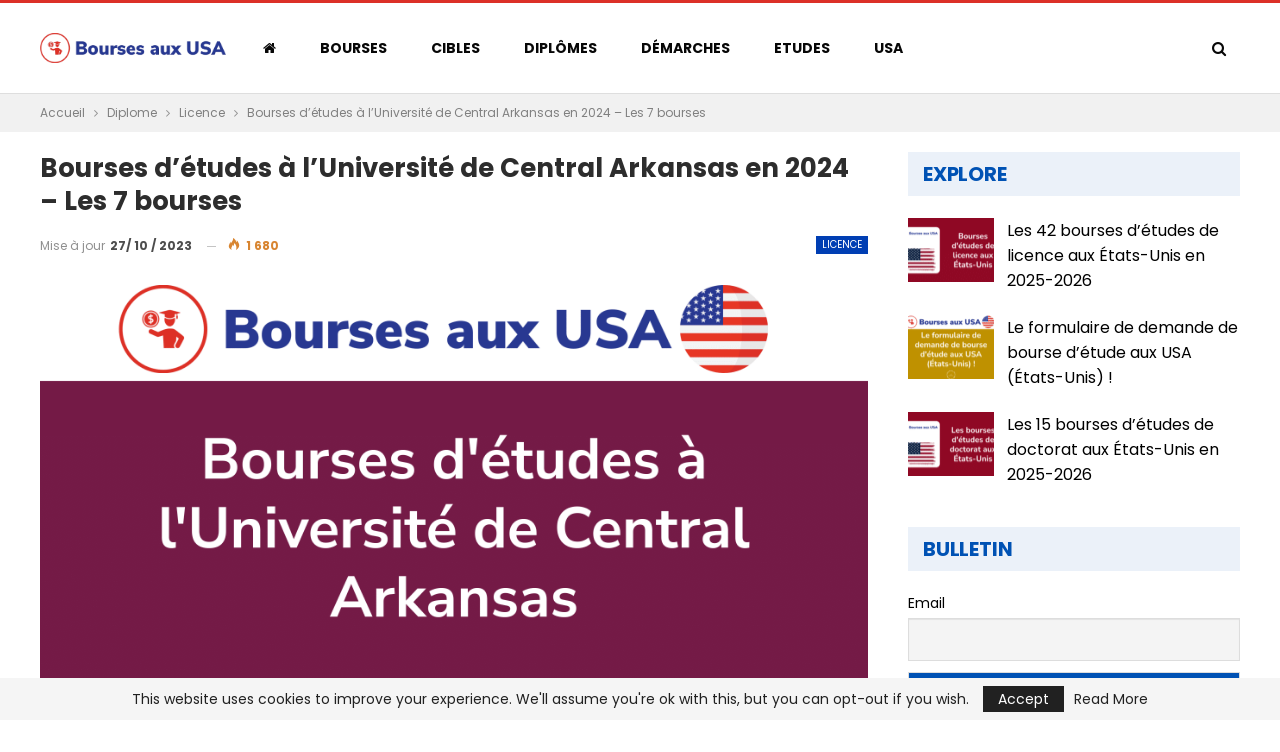

--- FILE ---
content_type: text/html; charset=UTF-8
request_url: https://bourses-etudes-au-usa.net/bourses-d-etudes-universite-de-central-arkansas/
body_size: 22318
content:
<!DOCTYPE html><!--[if IE 8]><html class="ie ie8" lang="fr-FR" prefix="og: https://ogp.me/ns#"> <![endif]--><!--[if IE 9]><html class="ie ie9" lang="fr-FR" prefix="og: https://ogp.me/ns#"> <![endif]--><!--[if gt IE 9]><!--><html lang="fr-FR" prefix="og: https://ogp.me/ns#"><!--<![endif]--><head><meta charset="UTF-8"/>
<script>var __ezHttpConsent={setByCat:function(src,tagType,attributes,category,force,customSetScriptFn=null){var setScript=function(){if(force||window.ezTcfConsent[category]){if(typeof customSetScriptFn==='function'){customSetScriptFn();}else{var scriptElement=document.createElement(tagType);scriptElement.src=src;attributes.forEach(function(attr){for(var key in attr){if(attr.hasOwnProperty(key)){scriptElement.setAttribute(key,attr[key]);}}});var firstScript=document.getElementsByTagName(tagType)[0];firstScript.parentNode.insertBefore(scriptElement,firstScript);}}};if(force||(window.ezTcfConsent&&window.ezTcfConsent.loaded)){setScript();}else if(typeof getEzConsentData==="function"){getEzConsentData().then(function(ezTcfConsent){if(ezTcfConsent&&ezTcfConsent.loaded){setScript();}else{console.error("cannot get ez consent data");force=true;setScript();}});}else{force=true;setScript();console.error("getEzConsentData is not a function");}},};</script>
<script>var ezTcfConsent=window.ezTcfConsent?window.ezTcfConsent:{loaded:false,store_info:false,develop_and_improve_services:false,measure_ad_performance:false,measure_content_performance:false,select_basic_ads:false,create_ad_profile:false,select_personalized_ads:false,create_content_profile:false,select_personalized_content:false,understand_audiences:false,use_limited_data_to_select_content:false,};function getEzConsentData(){return new Promise(function(resolve){document.addEventListener("ezConsentEvent",function(event){var ezTcfConsent=event.detail.ezTcfConsent;resolve(ezTcfConsent);});});}</script>
<script>if(typeof _setEzCookies!=='function'){function _setEzCookies(ezConsentData){var cookies=window.ezCookieQueue;for(var i=0;i<cookies.length;i++){var cookie=cookies[i];if(ezConsentData&&ezConsentData.loaded&&ezConsentData[cookie.tcfCategory]){document.cookie=cookie.name+"="+cookie.value;}}}}
window.ezCookieQueue=window.ezCookieQueue||[];if(typeof addEzCookies!=='function'){function addEzCookies(arr){window.ezCookieQueue=[...window.ezCookieQueue,...arr];}}
addEzCookies([{name:"ezoab_230407",value:"mod206; Path=/; Domain=bourses-etudes-au-usa.net; Max-Age=7200",tcfCategory:"store_info",isEzoic:"true",},{name:"ezosuibasgeneris-1",value:"24929307-b5e9-426d-4572-c4cbc99e65fc; Path=/; Domain=bourses-etudes-au-usa.net; Expires=Thu, 21 Jan 2027 06:32:43 UTC; Secure; SameSite=None",tcfCategory:"understand_audiences",isEzoic:"true",}]);if(window.ezTcfConsent&&window.ezTcfConsent.loaded){_setEzCookies(window.ezTcfConsent);}else if(typeof getEzConsentData==="function"){getEzConsentData().then(function(ezTcfConsent){if(ezTcfConsent&&ezTcfConsent.loaded){_setEzCookies(window.ezTcfConsent);}else{console.error("cannot get ez consent data");_setEzCookies(window.ezTcfConsent);}});}else{console.error("getEzConsentData is not a function");_setEzCookies(window.ezTcfConsent);}</script><script type="text/javascript" data-ezscrex='false' data-cfasync='false'>window._ezaq = Object.assign({"edge_cache_status":13,"edge_response_time":105,"url":"https://bourses-etudes-au-usa.net/bourses-d-etudes-universite-de-central-arkansas/"}, typeof window._ezaq !== "undefined" ? window._ezaq : {});</script><script type="text/javascript" data-ezscrex='false' data-cfasync='false'>window._ezaq = Object.assign({"ab_test_id":"mod206"}, typeof window._ezaq !== "undefined" ? window._ezaq : {});window.__ez=window.__ez||{};window.__ez.tf={"vaffa":"true"};</script><script type="text/javascript" data-ezscrex='false' data-cfasync='false'>window.ezDisableAds = true;</script>
<script data-ezscrex='false' data-cfasync='false' data-pagespeed-no-defer>var __ez=__ez||{};__ez.stms=Date.now();__ez.evt={};__ez.script={};__ez.ck=__ez.ck||{};__ez.template={};__ez.template.isOrig=true;window.__ezScriptHost="//www.ezojs.com";__ez.queue=__ez.queue||function(){var e=0,i=0,t=[],n=!1,o=[],r=[],s=!0,a=function(e,i,n,o,r,s,a){var l=arguments.length>7&&void 0!==arguments[7]?arguments[7]:window,d=this;this.name=e,this.funcName=i,this.parameters=null===n?null:w(n)?n:[n],this.isBlock=o,this.blockedBy=r,this.deleteWhenComplete=s,this.isError=!1,this.isComplete=!1,this.isInitialized=!1,this.proceedIfError=a,this.fWindow=l,this.isTimeDelay=!1,this.process=function(){f("... func = "+e),d.isInitialized=!0,d.isComplete=!0,f("... func.apply: "+e);var i=d.funcName.split("."),n=null,o=this.fWindow||window;i.length>3||(n=3===i.length?o[i[0]][i[1]][i[2]]:2===i.length?o[i[0]][i[1]]:o[d.funcName]),null!=n&&n.apply(null,this.parameters),!0===d.deleteWhenComplete&&delete t[e],!0===d.isBlock&&(f("----- F'D: "+d.name),m())}},l=function(e,i,t,n,o,r,s){var a=arguments.length>7&&void 0!==arguments[7]?arguments[7]:window,l=this;this.name=e,this.path=i,this.async=o,this.defer=r,this.isBlock=t,this.blockedBy=n,this.isInitialized=!1,this.isError=!1,this.isComplete=!1,this.proceedIfError=s,this.fWindow=a,this.isTimeDelay=!1,this.isPath=function(e){return"/"===e[0]&&"/"!==e[1]},this.getSrc=function(e){return void 0!==window.__ezScriptHost&&this.isPath(e)&&"banger.js"!==this.name?window.__ezScriptHost+e:e},this.process=function(){l.isInitialized=!0,f("... file = "+e);var i=this.fWindow?this.fWindow.document:document,t=i.createElement("script");t.src=this.getSrc(this.path),!0===o?t.async=!0:!0===r&&(t.defer=!0),t.onerror=function(){var e={url:window.location.href,name:l.name,path:l.path,user_agent:window.navigator.userAgent};"undefined"!=typeof _ezaq&&(e.pageview_id=_ezaq.page_view_id);var i=encodeURIComponent(JSON.stringify(e)),t=new XMLHttpRequest;t.open("GET","//g.ezoic.net/ezqlog?d="+i,!0),t.send(),f("----- ERR'D: "+l.name),l.isError=!0,!0===l.isBlock&&m()},t.onreadystatechange=t.onload=function(){var e=t.readyState;f("----- F'D: "+l.name),e&&!/loaded|complete/.test(e)||(l.isComplete=!0,!0===l.isBlock&&m())},i.getElementsByTagName("head")[0].appendChild(t)}},d=function(e,i){this.name=e,this.path="",this.async=!1,this.defer=!1,this.isBlock=!1,this.blockedBy=[],this.isInitialized=!0,this.isError=!1,this.isComplete=i,this.proceedIfError=!1,this.isTimeDelay=!1,this.process=function(){}};function c(e,i,n,s,a,d,c,u,f){var m=new l(e,i,n,s,a,d,c,f);!0===u?o[e]=m:r[e]=m,t[e]=m,h(m)}function h(e){!0!==u(e)&&0!=s&&e.process()}function u(e){if(!0===e.isTimeDelay&&!1===n)return f(e.name+" blocked = TIME DELAY!"),!0;if(w(e.blockedBy))for(var i=0;i<e.blockedBy.length;i++){var o=e.blockedBy[i];if(!1===t.hasOwnProperty(o))return f(e.name+" blocked = "+o),!0;if(!0===e.proceedIfError&&!0===t[o].isError)return!1;if(!1===t[o].isComplete)return f(e.name+" blocked = "+o),!0}return!1}function f(e){var i=window.location.href,t=new RegExp("[?&]ezq=([^&#]*)","i").exec(i);"1"===(t?t[1]:null)&&console.debug(e)}function m(){++e>200||(f("let's go"),p(o),p(r))}function p(e){for(var i in e)if(!1!==e.hasOwnProperty(i)){var t=e[i];!0===t.isComplete||u(t)||!0===t.isInitialized||!0===t.isError?!0===t.isError?f(t.name+": error"):!0===t.isComplete?f(t.name+": complete already"):!0===t.isInitialized&&f(t.name+": initialized already"):t.process()}}function w(e){return"[object Array]"==Object.prototype.toString.call(e)}return window.addEventListener("load",(function(){setTimeout((function(){n=!0,f("TDELAY -----"),m()}),5e3)}),!1),{addFile:c,addFileOnce:function(e,i,n,o,r,s,a,l,d){t[e]||c(e,i,n,o,r,s,a,l,d)},addDelayFile:function(e,i){var n=new l(e,i,!1,[],!1,!1,!0);n.isTimeDelay=!0,f(e+" ...  FILE! TDELAY"),r[e]=n,t[e]=n,h(n)},addFunc:function(e,n,s,l,d,c,u,f,m,p){!0===c&&(e=e+"_"+i++);var w=new a(e,n,s,l,d,u,f,p);!0===m?o[e]=w:r[e]=w,t[e]=w,h(w)},addDelayFunc:function(e,i,n){var o=new a(e,i,n,!1,[],!0,!0);o.isTimeDelay=!0,f(e+" ...  FUNCTION! TDELAY"),r[e]=o,t[e]=o,h(o)},items:t,processAll:m,setallowLoad:function(e){s=e},markLoaded:function(e){if(e&&0!==e.length){if(e in t){var i=t[e];!0===i.isComplete?f(i.name+" "+e+": error loaded duplicate"):(i.isComplete=!0,i.isInitialized=!0)}else t[e]=new d(e,!0);f("markLoaded dummyfile: "+t[e].name)}},logWhatsBlocked:function(){for(var e in t)!1!==t.hasOwnProperty(e)&&u(t[e])}}}();__ez.evt.add=function(e,t,n){e.addEventListener?e.addEventListener(t,n,!1):e.attachEvent?e.attachEvent("on"+t,n):e["on"+t]=n()},__ez.evt.remove=function(e,t,n){e.removeEventListener?e.removeEventListener(t,n,!1):e.detachEvent?e.detachEvent("on"+t,n):delete e["on"+t]};__ez.script.add=function(e){var t=document.createElement("script");t.src=e,t.async=!0,t.type="text/javascript",document.getElementsByTagName("head")[0].appendChild(t)};__ez.dot=__ez.dot||{};__ez.queue.addFileOnce('/detroitchicago/boise.js', '/detroitchicago/boise.js?gcb=195-0&cb=5', true, [], true, false, true, false);__ez.queue.addFileOnce('/parsonsmaize/abilene.js', '/parsonsmaize/abilene.js?gcb=195-0&cb=e80eca0cdb', true, [], true, false, true, false);__ez.queue.addFileOnce('/parsonsmaize/mulvane.js', '/parsonsmaize/mulvane.js?gcb=195-0&cb=e75e48eec0', true, ['/parsonsmaize/abilene.js'], true, false, true, false);__ez.queue.addFileOnce('/detroitchicago/birmingham.js', '/detroitchicago/birmingham.js?gcb=195-0&cb=539c47377c', true, ['/parsonsmaize/abilene.js'], true, false, true, false);</script>
<script data-ezscrex="false" type="text/javascript" data-cfasync="false">window._ezaq = Object.assign({"ad_cache_level":0,"adpicker_placement_cnt":0,"ai_placeholder_cache_level":0,"ai_placeholder_placement_cnt":-1,"article_category":"Licence","author":"Kais Jemmali","domain":"bourses-etudes-au-usa.net","domain_id":230407,"ezcache_level":2,"ezcache_skip_code":0,"has_bad_image":0,"has_bad_words":0,"is_sitespeed":0,"lt_cache_level":0,"publish_date":"2021-03-17","response_size":87678,"response_size_orig":81868,"response_time_orig":87,"template_id":5,"url":"https://bourses-etudes-au-usa.net/bourses-d-etudes-universite-de-central-arkansas/","word_count":0,"worst_bad_word_level":0}, typeof window._ezaq !== "undefined" ? window._ezaq : {});__ez.queue.markLoaded('ezaqBaseReady');</script>
<script type='text/javascript' data-ezscrex='false' data-cfasync='false'>
window.ezAnalyticsStatic = true;

function analyticsAddScript(script) {
	var ezDynamic = document.createElement('script');
	ezDynamic.type = 'text/javascript';
	ezDynamic.innerHTML = script;
	document.head.appendChild(ezDynamic);
}
function getCookiesWithPrefix() {
    var allCookies = document.cookie.split(';');
    var cookiesWithPrefix = {};

    for (var i = 0; i < allCookies.length; i++) {
        var cookie = allCookies[i].trim();

        for (var j = 0; j < arguments.length; j++) {
            var prefix = arguments[j];
            if (cookie.indexOf(prefix) === 0) {
                var cookieParts = cookie.split('=');
                var cookieName = cookieParts[0];
                var cookieValue = cookieParts.slice(1).join('=');
                cookiesWithPrefix[cookieName] = decodeURIComponent(cookieValue);
                break; // Once matched, no need to check other prefixes
            }
        }
    }

    return cookiesWithPrefix;
}
function productAnalytics() {
	var d = {"pr":[6],"omd5":"92d8be899224454d26ec01eb0aa378da","nar":"risk score"};
	d.u = _ezaq.url;
	d.p = _ezaq.page_view_id;
	d.v = _ezaq.visit_uuid;
	d.ab = _ezaq.ab_test_id;
	d.e = JSON.stringify(_ezaq);
	d.ref = document.referrer;
	d.c = getCookiesWithPrefix('active_template', 'ez', 'lp_');
	if(typeof ez_utmParams !== 'undefined') {
		d.utm = ez_utmParams;
	}

	var dataText = JSON.stringify(d);
	var xhr = new XMLHttpRequest();
	xhr.open('POST','/ezais/analytics?cb=1', true);
	xhr.onload = function () {
		if (xhr.status!=200) {
            return;
		}

        if(document.readyState !== 'loading') {
            analyticsAddScript(xhr.response);
            return;
        }

        var eventFunc = function() {
            if(document.readyState === 'loading') {
                return;
            }
            document.removeEventListener('readystatechange', eventFunc, false);
            analyticsAddScript(xhr.response);
        };

        document.addEventListener('readystatechange', eventFunc, false);
	};
	xhr.setRequestHeader('Content-Type','text/plain');
	xhr.send(dataText);
}
__ez.queue.addFunc("productAnalytics", "productAnalytics", null, true, ['ezaqBaseReady'], false, false, false, true);
</script><base href="https://bourses-etudes-au-usa.net/bourses-d-etudes-universite-de-central-arkansas/"/><meta http-equiv="X-UA-Compatible" content="IE=edge"/><meta name="viewport" content="width=device-width, initial-scale=1.0"/><link rel="pingback" href="https://bourses-etudes-au-usa.net/xmlrpc.php"/><title>7 Bourses d&#39;études à l&#39;Université de Central Arkansas en 2024</title><meta name="description" content="On vous invite à plonger dans le monde des opportunités académiques en explorant les bourses d&#39;études à l&#39;Université de Central Arkansas."/><meta name="robots" content="follow, index, max-snippet:-1, max-video-preview:-1, max-image-preview:large"/><link rel="canonical" href="https://bourses-etudes-au-usa.net/bourses-d-etudes-universite-de-central-arkansas/"/><meta property="og:locale" content="fr_FR"/><meta property="og:type" content="article"/><meta property="og:title" content="7 Bourses d&#39;études à l&#39;Université de Central Arkansas en 2024"/><meta property="og:description" content="On vous invite à plonger dans le monde des opportunités académiques en explorant les bourses d&#39;études à l&#39;Université de Central Arkansas."/><meta property="og:url" content="https://bourses-etudes-au-usa.net/bourses-d-etudes-universite-de-central-arkansas/"/><meta property="og:site_name" content="Bourses d\&#39;études aux USA"/><meta property="article:publisher" content="https://www.facebook.com/bourses.etudes.aux.usa"/><meta property="article:section" content="Licence"/><meta property="og:updated_time" content="2023-10-27T17:11:27+02:00"/><meta property="og:image" content="https://bourses-etudes-au-usa.net/wp-content/uploads/2021/03/Bourses-detudes-Universite-de-Central-Arkansas.png"/><meta property="og:image:secure_url" content="https://bourses-etudes-au-usa.net/wp-content/uploads/2021/03/Bourses-detudes-Universite-de-Central-Arkansas.png"/><meta property="og:image:width" content="1920"/><meta property="og:image:height" content="1080"/><meta property="og:image:alt" content="Bourses d&#39;études Université de Central Arkansas"/><meta property="og:image:type" content="image/png"/><meta property="article:published_time" content="2021-03-17T12:09:20+01:00"/><meta property="article:modified_time" content="2023-10-27T17:11:27+02:00"/><meta name="twitter:card" content="summary_large_image"/><meta name="twitter:title" content="7 Bourses d&#39;études à l&#39;Université de Central Arkansas en 2024"/><meta name="twitter:description" content="On vous invite à plonger dans le monde des opportunités académiques en explorant les bourses d&#39;études à l&#39;Université de Central Arkansas."/><meta name="twitter:image" content="https://bourses-etudes-au-usa.net/wp-content/uploads/2021/03/Bourses-detudes-Universite-de-Central-Arkansas.png"/><meta name="twitter:label1" content="Écrit par"/><meta name="twitter:data1" content="Kais Jemmali"/><meta name="twitter:label2" content="Temps de lecture"/><meta name="twitter:data2" content="6 minutes"/> <script type="application/ld+json" class="rank-math-schema">{"@context":"https://schema.org","@graph":[{"@type":["Person","Organization"],"@id":"https://bourses-etudes-au-usa.net/#person","name":"Bourses d\\'\u00e9tudes aux USA","sameAs":["https://www.facebook.com/bourses.etudes.aux.usa"],"logo":{"@type":"ImageObject","@id":"https://bourses-etudes-au-usa.net/#logo","url":"https://bourses-etudes-au-usa.net/wp-content/uploads/2023/10/Logo-Bourses-detudes-aux-USA.png","contentUrl":"https://bourses-etudes-au-usa.net/wp-content/uploads/2023/10/Logo-Bourses-detudes-aux-USA.png","caption":"Bourses d\\'\u00e9tudes aux USA","inLanguage":"fr-FR","width":"2000","height":"318"},"image":{"@type":"ImageObject","@id":"https://bourses-etudes-au-usa.net/#logo","url":"https://bourses-etudes-au-usa.net/wp-content/uploads/2023/10/Logo-Bourses-detudes-aux-USA.png","contentUrl":"https://bourses-etudes-au-usa.net/wp-content/uploads/2023/10/Logo-Bourses-detudes-aux-USA.png","caption":"Bourses d\\'\u00e9tudes aux USA","inLanguage":"fr-FR","width":"2000","height":"318"}},{"@type":"WebSite","@id":"https://bourses-etudes-au-usa.net/#website","url":"https://bourses-etudes-au-usa.net","name":"Bourses d\\'\u00e9tudes aux USA","alternateName":"Bourses d\\'\u00e9tudes aux \u00c9tats-Unis","publisher":{"@id":"https://bourses-etudes-au-usa.net/#person"},"inLanguage":"fr-FR"},{"@type":"ImageObject","@id":"https://bourses-etudes-au-usa.net/wp-content/uploads/2021/03/Bourses-detudes-Universite-de-Central-Arkansas.png","url":"https://bourses-etudes-au-usa.net/wp-content/uploads/2021/03/Bourses-detudes-Universite-de-Central-Arkansas.png","width":"1920","height":"1080","caption":"Bourses d'\u00e9tudes Universit\u00e9 de Central Arkansas","inLanguage":"fr-FR"},{"@type":"WebPage","@id":"https://bourses-etudes-au-usa.net/bourses-d-etudes-universite-de-central-arkansas/#webpage","url":"https://bourses-etudes-au-usa.net/bourses-d-etudes-universite-de-central-arkansas/","name":"7 Bourses d&#039;\u00e9tudes \u00e0 l&#039;Universit\u00e9 de Central Arkansas en 2024","datePublished":"2021-03-17T12:09:20+01:00","dateModified":"2023-10-27T17:11:27+02:00","isPartOf":{"@id":"https://bourses-etudes-au-usa.net/#website"},"primaryImageOfPage":{"@id":"https://bourses-etudes-au-usa.net/wp-content/uploads/2021/03/Bourses-detudes-Universite-de-Central-Arkansas.png"},"inLanguage":"fr-FR"},{"@type":"Person","@id":"https://bourses-etudes-au-usa.net/bourses-d-etudes-universite-de-central-arkansas/#author","name":"Kais Jemmali","image":{"@type":"ImageObject","@id":"https://bourses-etudes-au-usa.net/wp-content/litespeed/avatar/6b2ae24b487c052f9f6f21b819d52ba7.jpg?ver=1768274984","url":"https://bourses-etudes-au-usa.net/wp-content/litespeed/avatar/6b2ae24b487c052f9f6f21b819d52ba7.jpg?ver=1768274984","caption":"Kais Jemmali","inLanguage":"fr-FR"}},{"@type":"BlogPosting","headline":"7 Bourses d&#039;\u00e9tudes \u00e0 l&#039;Universit\u00e9 de Central Arkansas en 2024","keywords":"Bourses d'\u00e9tudes Universit\u00e9 de Central Arkansas","datePublished":"2021-03-17T12:09:20+01:00","dateModified":"2023-10-27T17:11:27+02:00","author":{"@id":"https://bourses-etudes-au-usa.net/bourses-d-etudes-universite-de-central-arkansas/#author","name":"Kais Jemmali"},"publisher":{"@id":"https://bourses-etudes-au-usa.net/#person"},"description":"On vous invite \u00e0 plonger dans le monde des opportunit\u00e9s acad\u00e9miques en explorant les bourses d&#039;\u00e9tudes \u00e0 l&#039;Universit\u00e9 de Central Arkansas.","name":"7 Bourses d&#039;\u00e9tudes \u00e0 l&#039;Universit\u00e9 de Central Arkansas en 2024","@id":"https://bourses-etudes-au-usa.net/bourses-d-etudes-universite-de-central-arkansas/#richSnippet","isPartOf":{"@id":"https://bourses-etudes-au-usa.net/bourses-d-etudes-universite-de-central-arkansas/#webpage"},"image":{"@id":"https://bourses-etudes-au-usa.net/wp-content/uploads/2021/03/Bourses-detudes-Universite-de-Central-Arkansas.png"},"inLanguage":"fr-FR","mainEntityOfPage":{"@id":"https://bourses-etudes-au-usa.net/bourses-d-etudes-universite-de-central-arkansas/#webpage"}}]}</script> <meta property="og:locale" content="fr_fr"/><meta property="og:site_name" content="Bourses d&#39;études aux USA"/><meta property="og:url" content="https://bourses-etudes-au-usa.net/bourses-d-etudes-universite-de-central-arkansas/"/><meta property="og:title" content="Bourses d’études à l’Université de Central Arkansas en 2024 – Les 7 bourses"/><meta property="og:image" content="https://bourses-etudes-au-usa.net/wp-content/uploads/2021/03/Bourses-detudes-Universite-de-Central-Arkansas-1024x576.png"/><meta property="article:section" content="Licence"/><meta property="og:description" content="On vous invite à plonger dans le monde des opportunités académiques en explorant les programmes de bourses d&#39;études à l&#39;Université de Central Arkansas aux USA."/><meta property="og:type" content="article"/><meta name="twitter:card" content="summary"/><meta name="twitter:url" content="https://bourses-etudes-au-usa.net/bourses-d-etudes-universite-de-central-arkansas/"/><meta name="twitter:title" content="Bourses d’études à l’Université de Central Arkansas en 2024 – Les 7 bourses"/><meta name="twitter:description" content="On vous invite à plonger dans le monde des opportunités académiques en explorant les programmes de bourses d&#39;études à l&#39;Université de Central Arkansas aux USA."/><meta name="twitter:image" content="https://bourses-etudes-au-usa.net/wp-content/uploads/2021/03/Bourses-detudes-Universite-de-Central-Arkansas-1024x576.png"/><link rel="dns-prefetch" href="//www.googletagmanager.com"/><link rel="dns-prefetch" href="//stats.wp.com"/><link rel="dns-prefetch" href="//fonts.googleapis.com"/><link rel="alternate" type="application/rss+xml" title="Bourses d&#39;études aux USA » Flux" href="https://bourses-etudes-au-usa.net/feed/"/><link rel="alternate" title="oEmbed (JSON)" type="application/json+oembed" href="https://bourses-etudes-au-usa.net/wp-json/oembed/1.0/embed?url=https%3A%2F%2Fbourses-etudes-au-usa.net%2Fbourses-d-etudes-universite-de-central-arkansas%2F"/><link rel="alternate" title="oEmbed (XML)" type="text/xml+oembed" href="https://bourses-etudes-au-usa.net/wp-json/oembed/1.0/embed?url=https%3A%2F%2Fbourses-etudes-au-usa.net%2Fbourses-d-etudes-universite-de-central-arkansas%2F&amp;format=xml"/>
<script id="bours-ready" src="[data-uri]" defer=""></script> <style id="wp-img-auto-sizes-contain-inline-css" type="text/css">img:is([sizes=auto i],[sizes^="auto," i]){contain-intrinsic-size:3000px 1500px}
/*# sourceURL=wp-img-auto-sizes-contain-inline-css */</style><link data-optimized="2" rel="stylesheet" href="https://bourses-etudes-au-usa.net/wp-content/litespeed/css/162dcbe4df60c111294059bd824d3781.css?ver=69ce6"/><style id="global-styles-inline-css" type="text/css">:root{--wp--preset--aspect-ratio--square: 1;--wp--preset--aspect-ratio--4-3: 4/3;--wp--preset--aspect-ratio--3-4: 3/4;--wp--preset--aspect-ratio--3-2: 3/2;--wp--preset--aspect-ratio--2-3: 2/3;--wp--preset--aspect-ratio--16-9: 16/9;--wp--preset--aspect-ratio--9-16: 9/16;--wp--preset--color--black: #000000;--wp--preset--color--cyan-bluish-gray: #abb8c3;--wp--preset--color--white: #ffffff;--wp--preset--color--pale-pink: #f78da7;--wp--preset--color--vivid-red: #cf2e2e;--wp--preset--color--luminous-vivid-orange: #ff6900;--wp--preset--color--luminous-vivid-amber: #fcb900;--wp--preset--color--light-green-cyan: #7bdcb5;--wp--preset--color--vivid-green-cyan: #00d084;--wp--preset--color--pale-cyan-blue: #8ed1fc;--wp--preset--color--vivid-cyan-blue: #0693e3;--wp--preset--color--vivid-purple: #9b51e0;--wp--preset--gradient--vivid-cyan-blue-to-vivid-purple: linear-gradient(135deg,rgb(6,147,227) 0%,rgb(155,81,224) 100%);--wp--preset--gradient--light-green-cyan-to-vivid-green-cyan: linear-gradient(135deg,rgb(122,220,180) 0%,rgb(0,208,130) 100%);--wp--preset--gradient--luminous-vivid-amber-to-luminous-vivid-orange: linear-gradient(135deg,rgb(252,185,0) 0%,rgb(255,105,0) 100%);--wp--preset--gradient--luminous-vivid-orange-to-vivid-red: linear-gradient(135deg,rgb(255,105,0) 0%,rgb(207,46,46) 100%);--wp--preset--gradient--very-light-gray-to-cyan-bluish-gray: linear-gradient(135deg,rgb(238,238,238) 0%,rgb(169,184,195) 100%);--wp--preset--gradient--cool-to-warm-spectrum: linear-gradient(135deg,rgb(74,234,220) 0%,rgb(151,120,209) 20%,rgb(207,42,186) 40%,rgb(238,44,130) 60%,rgb(251,105,98) 80%,rgb(254,248,76) 100%);--wp--preset--gradient--blush-light-purple: linear-gradient(135deg,rgb(255,206,236) 0%,rgb(152,150,240) 100%);--wp--preset--gradient--blush-bordeaux: linear-gradient(135deg,rgb(254,205,165) 0%,rgb(254,45,45) 50%,rgb(107,0,62) 100%);--wp--preset--gradient--luminous-dusk: linear-gradient(135deg,rgb(255,203,112) 0%,rgb(199,81,192) 50%,rgb(65,88,208) 100%);--wp--preset--gradient--pale-ocean: linear-gradient(135deg,rgb(255,245,203) 0%,rgb(182,227,212) 50%,rgb(51,167,181) 100%);--wp--preset--gradient--electric-grass: linear-gradient(135deg,rgb(202,248,128) 0%,rgb(113,206,126) 100%);--wp--preset--gradient--midnight: linear-gradient(135deg,rgb(2,3,129) 0%,rgb(40,116,252) 100%);--wp--preset--font-size--small: 13px;--wp--preset--font-size--medium: 20px;--wp--preset--font-size--large: 36px;--wp--preset--font-size--x-large: 42px;--wp--preset--spacing--20: 0.44rem;--wp--preset--spacing--30: 0.67rem;--wp--preset--spacing--40: 1rem;--wp--preset--spacing--50: 1.5rem;--wp--preset--spacing--60: 2.25rem;--wp--preset--spacing--70: 3.38rem;--wp--preset--spacing--80: 5.06rem;--wp--preset--shadow--natural: 6px 6px 9px rgba(0, 0, 0, 0.2);--wp--preset--shadow--deep: 12px 12px 50px rgba(0, 0, 0, 0.4);--wp--preset--shadow--sharp: 6px 6px 0px rgba(0, 0, 0, 0.2);--wp--preset--shadow--outlined: 6px 6px 0px -3px rgb(255, 255, 255), 6px 6px rgb(0, 0, 0);--wp--preset--shadow--crisp: 6px 6px 0px rgb(0, 0, 0);}:where(.is-layout-flex){gap: 0.5em;}:where(.is-layout-grid){gap: 0.5em;}body .is-layout-flex{display: flex;}.is-layout-flex{flex-wrap: wrap;align-items: center;}.is-layout-flex > :is(*, div){margin: 0;}body .is-layout-grid{display: grid;}.is-layout-grid > :is(*, div){margin: 0;}:where(.wp-block-columns.is-layout-flex){gap: 2em;}:where(.wp-block-columns.is-layout-grid){gap: 2em;}:where(.wp-block-post-template.is-layout-flex){gap: 1.25em;}:where(.wp-block-post-template.is-layout-grid){gap: 1.25em;}.has-black-color{color: var(--wp--preset--color--black) !important;}.has-cyan-bluish-gray-color{color: var(--wp--preset--color--cyan-bluish-gray) !important;}.has-white-color{color: var(--wp--preset--color--white) !important;}.has-pale-pink-color{color: var(--wp--preset--color--pale-pink) !important;}.has-vivid-red-color{color: var(--wp--preset--color--vivid-red) !important;}.has-luminous-vivid-orange-color{color: var(--wp--preset--color--luminous-vivid-orange) !important;}.has-luminous-vivid-amber-color{color: var(--wp--preset--color--luminous-vivid-amber) !important;}.has-light-green-cyan-color{color: var(--wp--preset--color--light-green-cyan) !important;}.has-vivid-green-cyan-color{color: var(--wp--preset--color--vivid-green-cyan) !important;}.has-pale-cyan-blue-color{color: var(--wp--preset--color--pale-cyan-blue) !important;}.has-vivid-cyan-blue-color{color: var(--wp--preset--color--vivid-cyan-blue) !important;}.has-vivid-purple-color{color: var(--wp--preset--color--vivid-purple) !important;}.has-black-background-color{background-color: var(--wp--preset--color--black) !important;}.has-cyan-bluish-gray-background-color{background-color: var(--wp--preset--color--cyan-bluish-gray) !important;}.has-white-background-color{background-color: var(--wp--preset--color--white) !important;}.has-pale-pink-background-color{background-color: var(--wp--preset--color--pale-pink) !important;}.has-vivid-red-background-color{background-color: var(--wp--preset--color--vivid-red) !important;}.has-luminous-vivid-orange-background-color{background-color: var(--wp--preset--color--luminous-vivid-orange) !important;}.has-luminous-vivid-amber-background-color{background-color: var(--wp--preset--color--luminous-vivid-amber) !important;}.has-light-green-cyan-background-color{background-color: var(--wp--preset--color--light-green-cyan) !important;}.has-vivid-green-cyan-background-color{background-color: var(--wp--preset--color--vivid-green-cyan) !important;}.has-pale-cyan-blue-background-color{background-color: var(--wp--preset--color--pale-cyan-blue) !important;}.has-vivid-cyan-blue-background-color{background-color: var(--wp--preset--color--vivid-cyan-blue) !important;}.has-vivid-purple-background-color{background-color: var(--wp--preset--color--vivid-purple) !important;}.has-black-border-color{border-color: var(--wp--preset--color--black) !important;}.has-cyan-bluish-gray-border-color{border-color: var(--wp--preset--color--cyan-bluish-gray) !important;}.has-white-border-color{border-color: var(--wp--preset--color--white) !important;}.has-pale-pink-border-color{border-color: var(--wp--preset--color--pale-pink) !important;}.has-vivid-red-border-color{border-color: var(--wp--preset--color--vivid-red) !important;}.has-luminous-vivid-orange-border-color{border-color: var(--wp--preset--color--luminous-vivid-orange) !important;}.has-luminous-vivid-amber-border-color{border-color: var(--wp--preset--color--luminous-vivid-amber) !important;}.has-light-green-cyan-border-color{border-color: var(--wp--preset--color--light-green-cyan) !important;}.has-vivid-green-cyan-border-color{border-color: var(--wp--preset--color--vivid-green-cyan) !important;}.has-pale-cyan-blue-border-color{border-color: var(--wp--preset--color--pale-cyan-blue) !important;}.has-vivid-cyan-blue-border-color{border-color: var(--wp--preset--color--vivid-cyan-blue) !important;}.has-vivid-purple-border-color{border-color: var(--wp--preset--color--vivid-purple) !important;}.has-vivid-cyan-blue-to-vivid-purple-gradient-background{background: var(--wp--preset--gradient--vivid-cyan-blue-to-vivid-purple) !important;}.has-light-green-cyan-to-vivid-green-cyan-gradient-background{background: var(--wp--preset--gradient--light-green-cyan-to-vivid-green-cyan) !important;}.has-luminous-vivid-amber-to-luminous-vivid-orange-gradient-background{background: var(--wp--preset--gradient--luminous-vivid-amber-to-luminous-vivid-orange) !important;}.has-luminous-vivid-orange-to-vivid-red-gradient-background{background: var(--wp--preset--gradient--luminous-vivid-orange-to-vivid-red) !important;}.has-very-light-gray-to-cyan-bluish-gray-gradient-background{background: var(--wp--preset--gradient--very-light-gray-to-cyan-bluish-gray) !important;}.has-cool-to-warm-spectrum-gradient-background{background: var(--wp--preset--gradient--cool-to-warm-spectrum) !important;}.has-blush-light-purple-gradient-background{background: var(--wp--preset--gradient--blush-light-purple) !important;}.has-blush-bordeaux-gradient-background{background: var(--wp--preset--gradient--blush-bordeaux) !important;}.has-luminous-dusk-gradient-background{background: var(--wp--preset--gradient--luminous-dusk) !important;}.has-pale-ocean-gradient-background{background: var(--wp--preset--gradient--pale-ocean) !important;}.has-electric-grass-gradient-background{background: var(--wp--preset--gradient--electric-grass) !important;}.has-midnight-gradient-background{background: var(--wp--preset--gradient--midnight) !important;}.has-small-font-size{font-size: var(--wp--preset--font-size--small) !important;}.has-medium-font-size{font-size: var(--wp--preset--font-size--medium) !important;}.has-large-font-size{font-size: var(--wp--preset--font-size--large) !important;}.has-x-large-font-size{font-size: var(--wp--preset--font-size--x-large) !important;}
/*# sourceURL=global-styles-inline-css */</style><style id="classic-theme-styles-inline-css" type="text/css">/*! This file is auto-generated */
.wp-block-button__link{color:#fff;background-color:#32373c;border-radius:9999px;box-shadow:none;text-decoration:none;padding:calc(.667em + 2px) calc(1.333em + 2px);font-size:1.125em}.wp-block-file__button{background:#32373c;color:#fff;text-decoration:none}
/*# sourceURL=/wp-includes/css/classic-themes.min.css */</style><link rel="stylesheet" id="better-framework-main-fonts-css" href="https://fonts.googleapis.com/css?family=Poppins:400,500,700,600,500italic&amp;display=swap" type="text/css" media="all"/> <script type="text/javascript" src="https://bourses-etudes-au-usa.net/wp-includes/js/jquery/jquery.min.js" id="jquery-core-js"></script> <script data-optimized="1" type="text/javascript" src="https://bourses-etudes-au-usa.net/wp-content/litespeed/js/da6f3435c6cb14315bd130c506173eea.js?ver=73eea" id="jquery-migrate-js" defer="" data-deferred="1"></script> 
 <script type="text/javascript" src="https://www.googletagmanager.com/gtag/js?id=GT-5NXK96Z" id="google_gtagjs-js" defer="" data-deferred="1"></script> <script type="text/javascript" id="google_gtagjs-js-after" src="[data-uri]" defer=""></script> <script></script><link rel="https://api.w.org/" href="https://bourses-etudes-au-usa.net/wp-json/"/><link rel="alternate" title="JSON" type="application/json" href="https://bourses-etudes-au-usa.net/wp-json/wp/v2/posts/363416"/><link rel="EditURI" type="application/rsd+xml" title="RSD" href="https://bourses-etudes-au-usa.net/xmlrpc.php?rsd"/><meta name="generator" content="WordPress 6.9"/><link rel="shortlink" href="https://bourses-etudes-au-usa.net/?p=363416"/><meta name="generator" content="Site Kit by Google 1.170.0"/><style>img#wpstats{display:none}</style><meta name="google-adsense-platform-account" content="ca-host-pub-2644536267352236"/><meta name="google-adsense-platform-domain" content="sitekit.withgoogle.com"/><meta name="generator" content="Powered by WPBakery Page Builder - drag and drop page builder for WordPress."/> <script type="application/ld+json">{
    "@context": "http://schema.org/",
    "@type": "Organization",
    "@id": "#organization",
    "logo": {
        "@type": "ImageObject",
        "url": "https://bourses-etudes-au-usa.net/wp-content/uploads/2023/10/Logo-Bourses-detudes-aux-USA.png"
    },
    "url": "https://bourses-etudes-au-usa.net/",
    "name": "Bourses d&#039;\u00e9tudes aux USA",
    "description": "Bourses d&#039;\u00e9tudes aux \u00e9tats unis d&#039;Am\u00e9rique pour les \u00e9tudiants \u00e9trangers"
}</script> <script type="application/ld+json">{
    "@context": "http://schema.org/",
    "@type": "WebSite",
    "name": "Bourses d&#039;\u00e9tudes aux USA",
    "alternateName": "Bourses d&#039;\u00e9tudes aux \u00e9tats unis d&#039;Am\u00e9rique pour les \u00e9tudiants \u00e9trangers",
    "url": "https://bourses-etudes-au-usa.net/"
}</script> <script type="application/ld+json">{
    "@context": "http://schema.org/",
    "@type": "BlogPosting",
    "headline": "Bourses d'\u00e9tudes \u00e0 l'Universit\u00e9 de Central Arkansas en 2024 - Les 7 bourses",
    "description": "On vous invite \u00e0 plonger dans le monde des opportunit\u00e9s acad\u00e9miques en explorant les programmes de bourses d'\u00e9tudes \u00e0 l'Universit\u00e9 de Central Arkansas aux USA.",
    "datePublished": "2021-03-17",
    "dateModified": "2023-10-27",
    "author": {
        "@type": "Person",
        "@id": "#person-KaisJemmali",
        "name": "Kais Jemmali"
    },
    "image": "https://bourses-etudes-au-usa.net/wp-content/uploads/2021/03/Bourses-detudes-Universite-de-Central-Arkansas.png",
    "publisher": {
        "@id": "#organization"
    },
    "mainEntityOfPage": "https://bourses-etudes-au-usa.net/bourses-d-etudes-universite-de-central-arkansas/"
}</script> <script async="" src="https://pagead2.googlesyndication.com/pagead/js/adsbygoogle.js?client=ca-pub-7445118002968119" crossorigin="anonymous"></script><link rel="icon" href="https://bourses-etudes-au-usa.net/wp-content/uploads/2025/03/cropped-usa-32x32.jpg" sizes="32x32"/><link rel="icon" href="https://bourses-etudes-au-usa.net/wp-content/uploads/2025/03/cropped-usa-192x192.jpg" sizes="192x192"/><link rel="apple-touch-icon" href="https://bourses-etudes-au-usa.net/wp-content/uploads/2025/03/cropped-usa-180x180.jpg"/><meta name="msapplication-TileImage" content="https://bourses-etudes-au-usa.net/wp-content/uploads/2025/03/cropped-usa-270x270.jpg"/>
<noscript><style>.wpb_animate_when_almost_visible { opacity: 1; }</style></noscript><script type='text/javascript'>
var ezoTemplate = 'orig_site';
var ezouid = '1';
var ezoFormfactor = '1';
</script><script data-ezscrex="false" type='text/javascript'>
var soc_app_id = '0';
var did = 230407;
var ezdomain = 'bourses-etudes-au-usa.net';
var ezoicSearchable = 1;
</script></head><body class="wp-singular post-template-default single single-post postid-363416 single-format-standard wp-theme-publisher bs-theme bs-publisher bs-publisher-readmag active-top-line ltr close-rh page-layout-2-col page-layout-2-col-right full-width active-sticky-sidebar main-menu-sticky-smart main-menu-stretched single-prim-cat-3 single-cat-3  wpb-js-composer js-comp-ver-8.7.2 vc_responsive bs-ll-a aa-prefix-bours-" dir="ltr"><div class="main-wrap content-main-wrap"><header id="header" class="site-header header-style-8 full-width stretched" itemscope="itemscope" itemtype="https://schema.org/WPHeader"><div class="content-wrap"><div class="container"><div class="header-inner clearfix"><div id="site-branding" class="site-branding"><p id="site-title" class="logo h1 img-logo">
<a href="https://bourses-etudes-au-usa.net/" itemprop="url" rel="home">
<img data-lazyloaded="1" src="[data-uri]" id="site-logo" data-src="https://bourses-etudes-au-usa.net/wp-content/uploads/2023/10/Logo-Bourses-detudes-aux-USA.png" alt="Logo Bourses d&#39;études aux USA"/><span class="site-title">Logo Bourses d&#39;études aux USA - Bourses d&#39;études aux états unis d&#39;Amérique pour les étudiants étrangers</span>
</a></p></div><nav id="menu-main" class="menu main-menu-container  show-search-item menu-actions-btn-width-1" role="navigation" itemscope="itemscope" itemtype="https://schema.org/SiteNavigationElement"><div class="menu-action-buttons width-1"><div class="search-container close">
<span class="search-handler"><i class="fa fa-search"></i></span><div class="search-box clearfix"><form role="search" method="get" class="search-form clearfix" action="https://bourses-etudes-au-usa.net">
<input type="search" class="search-field" placeholder="Chercher..." value="" name="s" title="Rechercher:" autocomplete="off"/>
<input type="submit" class="search-submit" value="Chercher"/></form></div></div></div><ul id="main-navigation" class="main-menu menu bsm-pure clearfix"><li id="menu-item-599" class="menu-have-icon menu-icon-type-fontawesome menu-item menu-item-type-post_type menu-item-object-page menu-item-home menu-title-hide better-anim-fade menu-item-599"><a href="https://bourses-etudes-au-usa.net/"><i class="bf-icon  fa fa-home"></i><span class="hidden">Accueil</span></a></li><li id="menu-item-668298" class="menu-item menu-item-type-taxonomy menu-item-object-category menu-term-386 better-anim-fade menu-item-668298"><a href="https://bourses-etudes-au-usa.net/bourses/">Bourses</a></li><li id="menu-item-668299" class="menu-item menu-item-type-taxonomy menu-item-object-category menu-term-387 better-anim-fade menu-item-668299"><a href="https://bourses-etudes-au-usa.net/cibles/">Cibles</a></li><li id="menu-item-668301" class="menu-item menu-item-type-taxonomy menu-item-object-category menu-term-189 better-anim-fade menu-item-668301"><a href="https://bourses-etudes-au-usa.net/diplomes/">Diplômes</a></li><li id="menu-item-668300" class="menu-item menu-item-type-taxonomy menu-item-object-category menu-term-389 better-anim-fade menu-item-668300"><a href="https://bourses-etudes-au-usa.net/demarches/">Démarches</a></li><li id="menu-item-668302" class="menu-item menu-item-type-taxonomy menu-item-object-category menu-term-388 better-anim-fade menu-item-668302"><a href="https://bourses-etudes-au-usa.net/etudes/">Etudes</a></li><li id="menu-item-668303" class="menu-item menu-item-type-taxonomy menu-item-object-category menu-term-223 better-anim-fade menu-item-668303"><a href="https://bourses-etudes-au-usa.net/usa/">USA</a></li></ul></nav></div></div></div></header><div class="rh-header clearfix light deferred-block-exclude"><div class="rh-container clearfix"><div class="menu-container close">
<span class="menu-handler"><span class="lines"></span></span></div><div class="logo-container rh-img-logo">
<a href="https://bourses-etudes-au-usa.net/" itemprop="url" rel="home">
<img data-lazyloaded="1" src="[data-uri]" data-src="https://bourses-etudes-au-usa.net/wp-content/uploads/2023/10/Logo-Bourses-detudes-aux-USA.png" alt="Bourses d&#39;études aux USA"/>				</a></div></div></div><nav role="navigation" aria-label="Breadcrumbs" class="bf-breadcrumb clearfix bc-top-style"><div class="container bf-breadcrumb-container"><ul class="bf-breadcrumb-items" itemscope="" itemtype="http://schema.org/BreadcrumbList"><meta name="numberOfItems" content="4"/><meta name="itemListOrder" content="Ascending"/><li itemprop="itemListElement" itemscope="" itemtype="http://schema.org/ListItem" class="bf-breadcrumb-item bf-breadcrumb-begin"><a itemprop="item" href="https://bourses-etudes-au-usa.net" rel="home"><span itemprop="name">Accueil</span></a><meta itemprop="position" content="1"/></li><li itemprop="itemListElement" itemscope="" itemtype="http://schema.org/ListItem" class="bf-breadcrumb-item"><a itemprop="item" href="https://bourses-etudes-au-usa.net/diplome/"><span itemprop="name">Diplome</span></a><meta itemprop="position" content="2"/></li><li itemprop="itemListElement" itemscope="" itemtype="http://schema.org/ListItem" class="bf-breadcrumb-item"><a itemprop="item" href="https://bourses-etudes-au-usa.net/diplome/licence/"><span itemprop="name">Licence</span></a><meta itemprop="position" content="3"/></li><li itemprop="itemListElement" itemscope="" itemtype="http://schema.org/ListItem" class="bf-breadcrumb-item bf-breadcrumb-end"><span itemprop="name">Bourses d’études à l’Université de Central Arkansas en 2024 – Les 7 bourses</span><meta itemprop="item" content="https://bourses-etudes-au-usa.net/bourses-d-etudes-universite-de-central-arkansas/"/><meta itemprop="position" content="4"/></li></ul></div></nav><div class="content-wrap"><main id="content" class="content-container"><div class="container layout-2-col layout-2-col-1 layout-right-sidebar layout-bc-before post-template-1"><div class="row main-section"><div class="col-sm-8 content-column"><div class="single-container"><article id="post-363416" class="post-363416 post type-post status-publish format-standard has-post-thumbnail  category-licence single-post-content has-thumbnail"><div class="post-header post-tp-1-header"><h1 class="single-post-title">
<span class="post-title" itemprop="headline">Bourses d’études à l’Université de Central Arkansas en 2024 – Les 7 bourses</span></h1><div class="post-meta-wrap clearfix"><div class="term-badges "><span class="term-badge term-3"><a href="https://bourses-etudes-au-usa.net/diplome/licence/">Licence</a></span></div><div class="post-meta single-post-meta">
<span class="time"><time class="post-published updated" datetime="2023-10-27T17:11:27+02:00">Mise à jour <b> 27/ 10 / 2023</b></time></span>
<span class="views post-meta-views rank-1000" data-bpv-post="363416"><i class="bf-icon  bsfi-fire-2"></i> 1 680</span></div></div><div class="single-featured">
<img width="1920" height="1080" alt="Bourses d&#39;études Université de Central Arkansas" data-src="https://bourses-etudes-au-usa.net/wp-content/uploads/2021/03/Bourses-detudes-Universite-de-Central-Arkansas.png"/></div></div><div class="entry-content clearfix single-post-content"><p>On vous invite à plonger dans le monde des opportunités académiques en explorant les programmes de <strong>bourses d’études à l’Université de Central Arkansas aux USA</strong>.</p><p>En effet, le programme de bourse d’étude à cette université est largement reconnu comme l’une des <a href="https://bourses-etudes-au-usa.net/bourses-pour-etudier-aux-etats-unis/"><strong>meilleures bourses aux USA</strong></a> pour les étudiants internationaux.</p><p>En quête de perfectionnement académique et professionnel, de nombreux étudiants du monde entier cherchent des opportunités d’études supérieures de qualité dans des institutions renommées.</p><p>D’ailleurs, cet organisme ouvre ses portes pour les étudiants internationaux en leur offrant des possibilités de bourses d’études exceptionnelles.</p><p>Par ailleurs, si vous envisagez de poursuivre vos études à l’étranger, il est essentiel de considérer la disponibilité de <a href="https://bourses-etudes-au-usa.net/bourses-d-etudes-au-usa/"><strong>nouvelles bourses d’études aux USA</strong></a>.</p><p>Au cours de cet article, nous nous pencherons sur les détails clés de la <strong>bourse d’étude à l’Université de Central Arkansas</strong> aux États-Unis.</p><p>D’ailleurs, nous allons vous présenter les points suivants :</p><ol><li>Présentation de la bourse d’études à l’Université de Central Arkansas aux USA</li><li>Conditions d’admission pour la bourse d’étude à l’Université de Central Arkansas</li><li>Postuler pour la bourse d’étude à l’Université de Central Arkansas</li></ol><p>Alors, découvrons plus de détails pour cette bourse d’étude aux USA.</p><h2>Présentation des bourses d’études à l’Université de Central Arkansas aux USA</h2><p>Si vous planifiez de faire des <strong>études universitaires aux USA</strong>, vous devez avoir au préalable une idée sur les bourses d’études disponibles.</p><p>En effet, grâce à ces bourses d’études, vous aurez la possibilité de <strong>financer vos études aux USA</strong>.</p><p>D’ailleurs, les bourses d’études sont considérées comme étant parmi les meilleurs moyens pour <a href="https://bourses-etudes-au-usa.net/etudier-aux-etats-unis-gratuitement/"><strong>étudier gratuitement aux USA</strong></a>.</p><p>Par ailleurs, chaque année, plusieurs organismes et institutions offrent des dizaines de bourses d’études pour les étudiants internationaux, à savoir :</p><ol><li>Les universités publiques aux USA</li><li>Les universités privées aux USA</li><li>Autres institutions et fondations.</li></ol><p>La bourse d’études internationale au mérite est une bourse de 7 000 $ pour la première année d’études de premier cycle à l’Université de Central Arkansas.</p><p>La bourse d’études est de 3 500 $ pour le semestre d’automne et, en attente de renouvellement, de 3 500 $ pour le semestre de printemps.</p><p>Les étudiants de première année et les étudiants de transfert sont invités à postuler.</p><p>La bourse de mérite est attribuée sur une base concurrentielle en utilisant les critères suivants: score GPA ou SAT / ACT, score TOEFL / IELTS, essai, CV et lettre de recommandation.</p><p>Les étudiants doivent avoir soumis tous les documents requis pour l’admission et l’examen de la bourse avant la date limite de bourse du 31 mars.</p><p><span style="text-transform: initial;">D’ailleurs, voici les principales données que vous devez savoir sur cette bourse d’étude :</span></p><ul><li><strong>Organisme :</strong> Université de Central Arkansas</li><li><strong>Nom de la bourse :</strong> Bourses d’études à l’Université de Central Arkansas</li><li><strong>Niveau :</strong> Licence</li><li><strong>Spécialités :</strong> Sciences Humaines, Sociales, Fondamentales, Droit, Économie, Finances, Plusieurs</li><li><strong>Montant de la bourse :</strong> Jusqu’à 7 000 $</li><li><strong>Date d’ouverture :</strong> Aux alentours du mois de novembre</li><li><strong>Date de clôture :</strong> Aux alentours du mois de mars</li><li><strong>Durée de la bourse d’étude :</strong> Jusqu’à 36 mois</li></ul><p>Ainsi, après avoir eu une idée sur cette bourse d’étude, découvrons les conditions d’admission à cette bourse d’étude gratuite aux États-Unis.</p><h2>Conditions d’admission pour les bourses d’études à l’Université de Central Arkansas</h2><p>La quête d’une <strong>bourse d’études à l’Université de Central Arkansas aux USA</strong> est une opportunité exceptionnelle, mais elle est assortie de conditions d’admission spécifiques.</p><p>Ces critères sont conçus pour identifier les candidats les plus prometteurs et assurer que les ressources précieuses de l’université profitent à ceux qui en ont le plus besoin.</p><p>Pour obtenir une bourse d’étude à l’Université de Central Arkansas, vous devrez répondre à certaines exigences fondamentales.</p><p>En effet, voici les principales conditions d’éligibilité à cette bourse d’étude :</p><ol><li>Vous devez être admis à l’université</li><li>Excellente performance académique</li><li>Citoyens de tous les pays</li><li>Avoir le diplôme requis pour rejoindre cette bourse d’étude</li><li>Pas de 2ᵉ bourse d’étude en cours</li><li>Démontrer le besoin financier pour cette bourse d’étude</li><li>Forte motivation</li><li>Maturité et attitude exemplaire</li></ol><p>D’autres conditions peuvent être demandées par l’université.</p><p>Par ailleurs, pour être admis à l’université, il y a certains points que vous devez savoir :</p><ul><li>Admission dans les universités aux USA</li><li>Frais des études universitaires aux USA</li><li>Formalités d’inscriptions aux universités aux USA</li></ul><p>Ainsi, après avoir eu une idée sur les conditions d’admission pour cette bourse d’étude, découvrons comment postuler pour cette bourse d’étude aux États-Unis.</p><h2>Postuler pour la bourse d’étude à l’Université de Central Arkansas</h2><p>Dans cette section, vous allez découvrir comment vous devez postuler pour cette bourse d’étude.</p><p>Tout d’abord, veuillez noter que cette bourse d’étude est offerte par cet organisme aux USA, et non pas par notre site.</p><p>Notre rôle consiste uniquement à vous présenter cette bourse d’étude, rien de plus.</p><p>Alors, pour postuler pour cette bourse d’étude, vous devez exclusivement vous adresser à l’université en question.</p><p>Nous ne pouvons pas vous aider pour que vous soyez accepté à cette bourse d’étude.</p><p>On vous fait la présentation de la bourse d’étude, les conditions, et notre rôle s’arrête ici.</p><p>Le reste, c’est à vous de le faire directement avec l’organisme qui offre la bourse d’étude.</p><p>Ainsi, vous devez tout d’abord maîtriser les points suivants :</p><ul><li>Faire une inscription gratuite à une bourse d’étude aux USA</li><li><a href="https://bourses-etudes-au-usa.net/demande-de-bourse-aux-usa/">Les étapes pour obtenir une bourse d’étude aux USA</a></li></ul><p>Ensuite, votre dossier de bourse d’étude doit comporter plusieurs documents, à savoir :</p><ol><li><a href="https://cviotek.com/exemples-cv-pour-une-bourse-d-etude/" target="_blank" rel="noopener nofollow">Un CV pour bourse d’étude</a></li><li><a href="https://cviotek.com/exemple-de-lettre-de-motivation-bourse-d-etude/" target="_blank" rel="noopener nofollow">Une lettre de motivation pour une bourse d’étude</a></li><li><a href="https://cviotek.com/demande-de-bourse-d-etude-exemples/" target="_blank" rel="noopener nofollow">Une demande pour obtenir une bourse d’étude</a></li><li>Copie de vos diplômes</li><li>Copie de votre passeport</li><li>Photo d’identité</li><li>Etc.</li></ol><p>D’autres documents peuvent vous être demandé pour obtenir cette bourse d’étude.</p><p>Ensuite, vous devez visiter les liens suivants pour avoir plus de détails pour postuler pour cette bourse d’étude :</p><ul><li>Lien pour les bourses : <a href="https://uca.edu/global/scholarships/" target="_blank" rel="noopener nofollow">Lien officiel de la bourse d’étude</a></li><li>Lien Officiel de l’université : <a href="https://uca.edu/" target="_blank" rel="noopener nofollow">https://uca.edu/</a></li></ul><p>Ainsi, vous pouvez contacter l’université pour avoir de plus amples informations sur les façons de postuler pour cette bourse d’étude aux États-Unis.</p><h2>Conclusion</h2><p>Ainsi, pour conclure notre article, nous avons présenté pour vous, toutes les informations à connaître pour postuler pour les <strong>bourses d’études à l’Université de Central Arkansas aux USA</strong>.</p><p>En effet, cette bourse d’étude est considérée comme étant parmi les <a href="https://bourses-etudes-au-usa.net/bourses-pour-etudier-aux-etats-unis/">meilleures bourses d’études aux USA</a>.</p><p>D’ailleurs, qu’elles soient des <a href="https://bourses-etudes-au-usa.net/bourses-entierement-financees-aux-usa/">bourses complètes aux USA</a>, ou des bourses partielles aux USA, elles vont vous permettre de <strong>financer vos études aux USA</strong>.</p><p>Par ailleurs, avoir une bourse d’étude est un excellent moyen pour <a href="https://bourses-etudes-au-usa.net/etudier-aux-etats-unis-gratuitement/"><strong>étudier gratuitement aux USA</strong></a>.</p><p>En plus, vous pouvez trouver d’autres bourses d’études aux USA selon votre niveau d’étude, à savoir :</p><ul><li><a href="https://bourses-etudes-au-usa.net/bourses-licence-aux-etats-unis/">Des bourses d’études en licence aux USA</a></li><li><a href="https://bourses-etudes-au-usa.net/bourses-master-aux-etats-unis/">Des bourses d’études en master aux USA</a></li><li><a href="https://bourses-etudes-au-usa.net/bourses-doctorat-aux-etats-unis/">Des bourses d’études en doctorat aux USA</a></li></ul><div class="entry-content clearfix single-post-content"><p>Ainsi, vous devez noter que si les dates de candidatures sont fermées, vous devez attendre la prochaine réouverture des candidatures.</p></div></div><div class="post-share single-post-share bottom-share clearfix style-9"><div class="post-share-btn-group">
<span class="views post-share-btn post-share-btn-views rank-1000" data-bpv-post="363416"><i class="bf-icon  bsfi-fire-2"></i> <b class="number">1 680</b></span></div><div class="share-handler-wrap ">
<span class="share-handler post-share-btn rank-default">
<i class="bf-icon  fa fa-share-alt"></i>						<b class="text">Share</b>
</span>
<span class="social-item facebook"><a href="https://www.facebook.com/sharer.php?u=https%3A%2F%2Fbourses-etudes-au-usa.net%2Fbourses-d-etudes-universite-de-central-arkansas%2F" target="_blank" rel="nofollow noreferrer" class="bs-button-el" onclick="window.open(this.href, &#39;share-facebook&#39;,&#39;left=50,top=50,width=600,height=320,toolbar=0&#39;); return false;"><span class="icon"><i class="bf-icon fa fa-facebook"></i></span></a></span><span class="social-item facebook-messenger"><a href="https://www.facebook.com/dialog/send?link=https%3A%2F%2Fbourses-etudes-au-usa.net%2Fbourses-d-etudes-universite-de-central-arkansas%2F&amp;app_id=521270401588372&amp;redirect_uri=https%3A%2F%2Fbourses-etudes-au-usa.net%2Fbourses-d-etudes-universite-de-central-arkansas%2F" target="_blank" rel="nofollow noreferrer" class="bs-button-el" onclick="window.open(this.href, &#39;share-facebook-messenger&#39;,&#39;left=50,top=50,width=600,height=320,toolbar=0&#39;); return false;"><span class="icon"><i class="bf-icon bsfi-facebook-messenger"></i></span></a></span><span class="social-item twitter"><a href="https://twitter.com/share?text=Bourses d’études à l’Université de Central Arkansas en 2024 – Les 7 bourses&amp;url=https%3A%2F%2Fbourses-etudes-au-usa.net%2Fbourses-d-etudes-universite-de-central-arkansas%2F" target="_blank" rel="nofollow noreferrer" class="bs-button-el" onclick="window.open(this.href, &#39;share-twitter&#39;,&#39;left=50,top=50,width=600,height=320,toolbar=0&#39;); return false;"><span class="icon"><i class="bf-icon fa fa-twitter"></i></span></a></span><span class="social-item whatsapp"><a href="whatsapp://send?text=Bourses d’études à l’Université de Central Arkansas en 2024 – Les 7 bourses %0A%0A https%3A%2F%2Fbourses-etudes-au-usa.net%2Fbourses-d-etudes-universite-de-central-arkansas%2F" target="_blank" rel="nofollow noreferrer" class="bs-button-el" onclick="window.open(this.href, &#39;share-whatsapp&#39;,&#39;left=50,top=50,width=600,height=320,toolbar=0&#39;); return false;"><span class="icon"><i class="bf-icon fa fa-whatsapp"></i></span></a></span><span class="social-item pinterest"><a href="https://pinterest.com/pin/create/button/?url=https%3A%2F%2Fbourses-etudes-au-usa.net%2Fbourses-d-etudes-universite-de-central-arkansas%2F&amp;media=https://bourses-etudes-au-usa.net/wp-content/uploads/2021/03/Bourses-detudes-Universite-de-Central-Arkansas.png&amp;description=Bourses d’études à l’Université de Central Arkansas en 2024 – Les 7 bourses" target="_blank" rel="nofollow noreferrer" class="bs-button-el" onclick="window.open(this.href, &#39;share-pinterest&#39;,&#39;left=50,top=50,width=600,height=320,toolbar=0&#39;); return false;"><span class="icon"><i class="bf-icon fa fa-pinterest"></i></span></a></span><span class="social-item email"><a href="mailto:?subject=Bourses d’études à l’Université de Central Arkansas en 2024 – Les 7 bourses&amp;body=https%3A%2F%2Fbourses-etudes-au-usa.net%2Fbourses-d-etudes-universite-de-central-arkansas%2F" target="_blank" rel="nofollow noreferrer" class="bs-button-el" onclick="window.open(this.href, &#39;share-email&#39;,&#39;left=50,top=50,width=600,height=320,toolbar=0&#39;); return false;"><span class="icon"><i class="bf-icon fa fa-envelope-open"></i></span></a></span><span class="social-item linkedin"><a href="https://www.linkedin.com/shareArticle?mini=true&amp;url=https%3A%2F%2Fbourses-etudes-au-usa.net%2Fbourses-d-etudes-universite-de-central-arkansas%2F&amp;title=Bourses d’études à l’Université de Central Arkansas en 2024 – Les 7 bourses" target="_blank" rel="nofollow noreferrer" class="bs-button-el" onclick="window.open(this.href, &#39;share-linkedin&#39;,&#39;left=50,top=50,width=600,height=320,toolbar=0&#39;); return false;"><span class="icon"><i class="bf-icon fa fa-linkedin"></i></span></a></span><span class="social-item telegram"><a href="https://telegram.me/share/url?url=https%3A%2F%2Fbourses-etudes-au-usa.net%2Fbourses-d-etudes-universite-de-central-arkansas%2F&amp;text=Bourses d’études à l’Université de Central Arkansas en 2024 – Les 7 bourses" target="_blank" rel="nofollow noreferrer" class="bs-button-el" onclick="window.open(this.href, &#39;share-telegram&#39;,&#39;left=50,top=50,width=600,height=320,toolbar=0&#39;); return false;"><span class="icon"><i class="bf-icon fa fa-send"></i></span></a></span></div></div></article></div><div class="post-related"><div class="section-heading sh-t3 sh-s2 "><span class="h-text related-posts-heading">vous pourriez aussi aimer</span></div><div class="bs-pagination-wrapper main-term-none  "><div class="listing listing-thumbnail listing-tb-2 clearfix  scolumns-3 simple-grid"><div class="post-667252 type-post format-standard has-post-thumbnail   listing-item listing-item-thumbnail listing-item-tb-2 main-term-3"><div class="item-inner clearfix"><div class="featured featured-type-featured-image"><div class="term-badges floated"><span class="term-badge term-3"><a href="https://bourses-etudes-au-usa.net/diplome/licence/">Licence</a></span></div>			<a alt="bourses d&#39;études Université de Yale" title="Bourses d’études à l’Université de Yale en 2024 – Les 5 bourses" data-src="https://bourses-etudes-au-usa.net/wp-content/uploads/2023/10/bourses-detudes-Universite-de-Yale-210x136.png" data-bs-srcset="{&#34;baseurl&#34;:&#34;https:\/\/bourses-etudes-au-usa.net\/wp-content\/uploads\/2023\/10\/&#34;,&#34;sizes&#34;:{&#34;86&#34;:&#34;bourses-detudes-Universite-de-Yale-86x64.png&#34;,&#34;210&#34;:&#34;bourses-detudes-Universite-de-Yale-210x136.png&#34;,&#34;279&#34;:&#34;bourses-detudes-Universite-de-Yale-279x220.png&#34;,&#34;357&#34;:&#34;bourses-detudes-Universite-de-Yale-357x210.png&#34;,&#34;750&#34;:&#34;bourses-detudes-Universite-de-Yale-750x430.png&#34;,&#34;1920&#34;:&#34;bourses-detudes-Universite-de-Yale.png&#34;}}" class="img-holder" href="https://bourses-etudes-au-usa.net/bourses-d-etudes-universite-de-yale/"></a></div><p class="title">	<a class="post-url" href="https://bourses-etudes-au-usa.net/bourses-d-etudes-universite-de-yale/" title="Bourses d’études à l’Université de Yale en 2024 – Les 5 bourses">
<span class="post-title">
Bourses d’études à l’Université de Yale en 2024 – Les 5 bourses			</span>
</a></p></div></div><div class="post-667190 type-post format-standard has-post-thumbnail   listing-item listing-item-thumbnail listing-item-tb-2 main-term-3"><div class="item-inner clearfix"><div class="featured featured-type-featured-image"><div class="term-badges floated"><span class="term-badge term-3"><a href="https://bourses-etudes-au-usa.net/diplome/licence/">Licence</a></span></div>			<a alt="Bourses d&#39;études Université de Purdue" title="Bourses d’études à l’Université de Purdue en 2024 – Les 21 bourses" data-src="https://bourses-etudes-au-usa.net/wp-content/uploads/2023/10/Bourses-detudes-Universite-de-Purdue-210x136.png" data-bs-srcset="{&#34;baseurl&#34;:&#34;https:\/\/bourses-etudes-au-usa.net\/wp-content\/uploads\/2023\/10\/&#34;,&#34;sizes&#34;:{&#34;86&#34;:&#34;Bourses-detudes-Universite-de-Purdue-86x64.png&#34;,&#34;210&#34;:&#34;Bourses-detudes-Universite-de-Purdue-210x136.png&#34;,&#34;279&#34;:&#34;Bourses-detudes-Universite-de-Purdue-279x220.png&#34;,&#34;357&#34;:&#34;Bourses-detudes-Universite-de-Purdue-357x210.png&#34;,&#34;750&#34;:&#34;Bourses-detudes-Universite-de-Purdue-750x430.png&#34;,&#34;1920&#34;:&#34;Bourses-detudes-Universite-de-Purdue.png&#34;}}" class="img-holder" href="https://bourses-etudes-au-usa.net/bourses-d-etudes-universite-de-purdue/"></a></div><p class="title">	<a class="post-url" href="https://bourses-etudes-au-usa.net/bourses-d-etudes-universite-de-purdue/" title="Bourses d’études à l’Université de Purdue en 2024 – Les 21 bourses">
<span class="post-title">
Bourses d’études à l’Université de Purdue en 2024 – Les 21 bourses			</span>
</a></p></div></div><div class="post-667187 type-post format-standard has-post-thumbnail   listing-item listing-item-thumbnail listing-item-tb-2 main-term-3"><div class="item-inner clearfix"><div class="featured featured-type-featured-image"><div class="term-badges floated"><span class="term-badge term-3"><a href="https://bourses-etudes-au-usa.net/diplome/licence/">Licence</a></span></div>			<a alt="Bourses d&#39;études Thanks USA" title="Bourses d’études Thanks USA en 2024 – Les 300 bourses" data-src="https://bourses-etudes-au-usa.net/wp-content/uploads/2023/10/Bourses-detudes-Thanks-USA-210x136.png" data-bs-srcset="{&#34;baseurl&#34;:&#34;https:\/\/bourses-etudes-au-usa.net\/wp-content\/uploads\/2023\/10\/&#34;,&#34;sizes&#34;:{&#34;86&#34;:&#34;Bourses-detudes-Thanks-USA-86x64.png&#34;,&#34;210&#34;:&#34;Bourses-detudes-Thanks-USA-210x136.png&#34;,&#34;279&#34;:&#34;Bourses-detudes-Thanks-USA-279x220.png&#34;,&#34;357&#34;:&#34;Bourses-detudes-Thanks-USA-357x210.png&#34;,&#34;750&#34;:&#34;Bourses-detudes-Thanks-USA-750x430.png&#34;,&#34;1920&#34;:&#34;Bourses-detudes-Thanks-USA.png&#34;}}" class="img-holder" href="https://bourses-etudes-au-usa.net/bourses-d-etudes-thanks-usa/"></a></div><p class="title">	<a class="post-url" href="https://bourses-etudes-au-usa.net/bourses-d-etudes-thanks-usa/" title="Bourses d’études Thanks USA en 2024 – Les 300 bourses">
<span class="post-title">
Bourses d’études Thanks USA en 2024 – Les 300 bourses			</span>
</a></p></div></div><div class="post-667184 type-post format-standard has-post-thumbnail   listing-item listing-item-thumbnail listing-item-tb-2 main-term-3"><div class="item-inner clearfix"><div class="featured featured-type-featured-image"><div class="term-badges floated"><span class="term-badge term-3"><a href="https://bourses-etudes-au-usa.net/diplome/licence/">Licence</a></span></div>			<a alt="bourses d&#39;études MIT" title="Bourses d’études du MIT en 2024 – Les 37 bourses" data-src="https://bourses-etudes-au-usa.net/wp-content/uploads/2023/10/bourses-detudes-MIT-210x136.png" data-bs-srcset="{&#34;baseurl&#34;:&#34;https:\/\/bourses-etudes-au-usa.net\/wp-content\/uploads\/2023\/10\/&#34;,&#34;sizes&#34;:{&#34;86&#34;:&#34;bourses-detudes-MIT-86x64.png&#34;,&#34;210&#34;:&#34;bourses-detudes-MIT-210x136.png&#34;,&#34;279&#34;:&#34;bourses-detudes-MIT-279x220.png&#34;,&#34;357&#34;:&#34;bourses-detudes-MIT-357x210.png&#34;,&#34;750&#34;:&#34;bourses-detudes-MIT-750x430.png&#34;,&#34;1920&#34;:&#34;bourses-detudes-MIT.png&#34;}}" class="img-holder" href="https://bourses-etudes-au-usa.net/bourses-d-etudes-mit/"></a></div><p class="title">	<a class="post-url" href="https://bourses-etudes-au-usa.net/bourses-d-etudes-mit/" title="Bourses d’études du MIT en 2024 – Les 37 bourses">
<span class="post-title">
Bourses d’études du MIT en 2024 – Les 37 bourses			</span>
</a></p></div></div><div class="post-667178 type-post format-standard has-post-thumbnail   listing-item listing-item-thumbnail listing-item-tb-2 main-term-3"><div class="item-inner clearfix"><div class="featured featured-type-featured-image"><div class="term-badges floated"><span class="term-badge term-3"><a href="https://bourses-etudes-au-usa.net/diplome/licence/">Licence</a></span></div>			<a alt="Bourses d&#39;études The Dream US" title="Bourses d’études The Dream US en 2024 – Les 6 bourses" data-src="https://bourses-etudes-au-usa.net/wp-content/uploads/2023/10/Bourses-detudes-The-Dream-US-210x136.png" data-bs-srcset="{&#34;baseurl&#34;:&#34;https:\/\/bourses-etudes-au-usa.net\/wp-content\/uploads\/2023\/10\/&#34;,&#34;sizes&#34;:{&#34;86&#34;:&#34;Bourses-detudes-The-Dream-US-86x64.png&#34;,&#34;210&#34;:&#34;Bourses-detudes-The-Dream-US-210x136.png&#34;,&#34;279&#34;:&#34;Bourses-detudes-The-Dream-US-279x220.png&#34;,&#34;357&#34;:&#34;Bourses-detudes-The-Dream-US-357x210.png&#34;,&#34;750&#34;:&#34;Bourses-detudes-The-Dream-US-750x430.png&#34;,&#34;1920&#34;:&#34;Bourses-detudes-The-Dream-US.png&#34;}}" class="img-holder" href="https://bourses-etudes-au-usa.net/bourses-d-etudes-the-dream-us/"></a></div><p class="title">	<a class="post-url" href="https://bourses-etudes-au-usa.net/bourses-d-etudes-the-dream-us/" title="Bourses d’études The Dream US en 2024 – Les 6 bourses">
<span class="post-title">
Bourses d’études The Dream US en 2024 – Les 6 bourses			</span>
</a></p></div></div><div class="post-667175 type-post format-standard has-post-thumbnail   listing-item listing-item-thumbnail listing-item-tb-2 main-term-3"><div class="item-inner clearfix"><div class="featured featured-type-featured-image"><div class="term-badges floated"><span class="term-badge term-3"><a href="https://bourses-etudes-au-usa.net/diplome/licence/">Licence</a></span></div>			<a alt="Bourses d&#39;études Fulbright" title="Bourses d’études Fulbright en 2024 – Les 4000 bourses" data-src="https://bourses-etudes-au-usa.net/wp-content/uploads/2023/10/Bourses-detudes-Fulbright-210x136.png" data-bs-srcset="{&#34;baseurl&#34;:&#34;https:\/\/bourses-etudes-au-usa.net\/wp-content\/uploads\/2023\/10\/&#34;,&#34;sizes&#34;:{&#34;86&#34;:&#34;Bourses-detudes-Fulbright-86x64.png&#34;,&#34;210&#34;:&#34;Bourses-detudes-Fulbright-210x136.png&#34;,&#34;279&#34;:&#34;Bourses-detudes-Fulbright-279x220.png&#34;,&#34;357&#34;:&#34;Bourses-detudes-Fulbright-357x210.png&#34;,&#34;750&#34;:&#34;Bourses-detudes-Fulbright-750x430.png&#34;,&#34;1920&#34;:&#34;Bourses-detudes-Fulbright.png&#34;}}" class="img-holder" href="https://bourses-etudes-au-usa.net/bourses-d-etudes-fulbright/"></a></div><p class="title">	<a class="post-url" href="https://bourses-etudes-au-usa.net/bourses-d-etudes-fulbright/" title="Bourses d’études Fulbright en 2024 – Les 4000 bourses">
<span class="post-title">
Bourses d’études Fulbright en 2024 – Les 4000 bourses			</span>
</a></p></div></div></div></div></div></div><div class="col-sm-4 sidebar-column sidebar-column-primary"><aside id="sidebar-primary-sidebar" class="sidebar" role="complementary" aria-label="Primary Sidebar Sidebar" itemscope="itemscope" itemtype="https://schema.org/WPSideBar"><div id="bs-thumbnail-listing-1-2" class=" h-ni w-t primary-sidebar-widget widget widget_bs-thumbnail-listing-1"><div class=" bs-listing bs-listing-listing-thumbnail-1 bs-listing-single-tab"><p class="section-heading sh-t3 sh-s2 main-term-389">
<a href="https://bourses-etudes-au-usa.net/demarches/" class="main-link">
<span class="h-text main-term-389">
Explore							</span>
</a></p><div class="listing listing-thumbnail listing-tb-1 clearfix columns-1"><div class="post-5819 type-post format-standard has-post-thumbnail   listing-item listing-item-thumbnail listing-item-tb-1 main-term-189"><div class="item-inner clearfix"><div class="featured featured-type-featured-image">
<a alt="Les Bourses d&#39;études de licence aux États-Unis" title="Les 42 bourses d’études de licence aux États-Unis en 2025-2026" data-src="https://bourses-etudes-au-usa.net/wp-content/uploads/2019/10/Les-Bourses-detudes-de-licence-aux-Etats-Unis-86x64.png" data-bs-srcset="{&#34;baseurl&#34;:&#34;https:\/\/bourses-etudes-au-usa.net\/wp-content\/uploads\/2019\/10\/&#34;,&#34;sizes&#34;:{&#34;86&#34;:&#34;Les-Bourses-detudes-de-licence-aux-Etats-Unis-86x64.png&#34;,&#34;210&#34;:&#34;Les-Bourses-detudes-de-licence-aux-Etats-Unis-210x136.png&#34;,&#34;1920&#34;:&#34;Les-Bourses-detudes-de-licence-aux-Etats-Unis.png&#34;}}" class="img-holder" href="https://bourses-etudes-au-usa.net/bourses-de-licence-aux-etats-unis/"></a></div><p class="title">		<a href="https://bourses-etudes-au-usa.net/bourses-de-licence-aux-etats-unis/" class="post-url post-title">
Les 42 bourses d’études de licence aux États-Unis en 2025-2026		</a></p></div></div><div class="post-667400 type-post format-standard has-post-thumbnail   listing-item listing-item-thumbnail listing-item-tb-1 main-term-389"><div class="item-inner clearfix"><div class="featured featured-type-featured-image">
<a alt="Le formulaire de demande de bourse d&#39;étude aux USA (États-Unis)" title="Le formulaire de demande de bourse d’étude aux USA (États-Unis) !" data-src="https://bourses-etudes-au-usa.net/wp-content/uploads/2023/10/Le-formulaire-de-demande-de-bourse-detude-aux-USA-Etats-Unis-86x64.png" data-bs-srcset="{&#34;baseurl&#34;:&#34;https:\/\/bourses-etudes-au-usa.net\/wp-content\/uploads\/2023\/10\/&#34;,&#34;sizes&#34;:{&#34;86&#34;:&#34;Le-formulaire-de-demande-de-bourse-detude-aux-USA-Etats-Unis-86x64.png&#34;,&#34;210&#34;:&#34;Le-formulaire-de-demande-de-bourse-detude-aux-USA-Etats-Unis-210x136.png&#34;,&#34;1920&#34;:&#34;Le-formulaire-de-demande-de-bourse-detude-aux-USA-Etats-Unis.png&#34;}}" class="img-holder" href="https://bourses-etudes-au-usa.net/formulaire-de-demande-de-bourse-d-etude-aux-usa/"></a></div><p class="title">		<a href="https://bourses-etudes-au-usa.net/formulaire-de-demande-de-bourse-d-etude-aux-usa/" class="post-url post-title">
Le formulaire de demande de bourse d’étude aux USA (États-Unis) !		</a></p></div></div><div class="post-5821 type-post format-standard has-post-thumbnail   listing-item listing-item-thumbnail listing-item-tb-1 main-term-189"><div class="item-inner clearfix"><div class="featured featured-type-featured-image">
<a alt="Les bourses d&#39;études de doctorat aux États-Unis" title="Les 15 bourses d’études de doctorat aux États-Unis en 2025-2026" data-src="https://bourses-etudes-au-usa.net/wp-content/uploads/2019/10/Les-bourses-detudes-de-doctorat-aux-Etats-Unis-86x64.png" data-bs-srcset="{&#34;baseurl&#34;:&#34;https:\/\/bourses-etudes-au-usa.net\/wp-content\/uploads\/2019\/10\/&#34;,&#34;sizes&#34;:{&#34;86&#34;:&#34;Les-bourses-detudes-de-doctorat-aux-Etats-Unis-86x64.png&#34;,&#34;210&#34;:&#34;Les-bourses-detudes-de-doctorat-aux-Etats-Unis-210x136.png&#34;,&#34;1920&#34;:&#34;Les-bourses-detudes-de-doctorat-aux-Etats-Unis.png&#34;}}" class="img-holder" href="https://bourses-etudes-au-usa.net/bourses-d-etudes-de-doctorat-aux-etats-unis/"></a></div><p class="title">		<a href="https://bourses-etudes-au-usa.net/bourses-d-etudes-de-doctorat-aux-etats-unis/" class="post-url post-title">
Les 15 bourses d’études de doctorat aux États-Unis en 2025-2026		</a></p></div></div></div></div></div><div id="newsletterwidget-2" class=" h-ni w-t primary-sidebar-widget widget widget_newsletterwidget"><div class="section-heading sh-t3 sh-s2"><span class="h-text">Bulletin</span></div><div class="tnp tnp-subscription tnp-widget"><form method="post" action="https://bourses-etudes-au-usa.net/wp-admin/admin-ajax.php?action=tnp&amp;na=s">
<input type="hidden" name="nr" value="widget"/>
<input type="hidden" name="nlang" value=""/><div class="tnp-field tnp-field-email"><label for="tnp-1">Email</label>
<input class="tnp-email" type="email" name="ne" id="tnp-1" value="" placeholder="" required=""/></div><div class="tnp-field tnp-field-button" style="text-align: left"><input class="tnp-submit" type="submit" value="S&#39;abonner" style=""/></div></form></div></div></aside></div></div></div></main></div><footer id="site-footer" class="site-footer full-width"><div class="copy-footer"><div class="content-wrap"><div class="container"><div class="row"><div class="col-lg-12"><div id="menu-footer" class="menu footer-menu-wrapper" role="navigation" itemscope="itemscope" itemtype="https://schema.org/SiteNavigationElement"><nav class="footer-menu-container"><ul id="footer-navigation" class="footer-menu menu clearfix"><li id="menu-item-604" class="menu-item menu-item-type-post_type menu-item-object-page better-anim-fade menu-item-604"><a href="https://bourses-etudes-au-usa.net/notre-sitemap/">Notre Sitemap</a></li><li id="menu-item-605" class="menu-item menu-item-type-post_type menu-item-object-page menu-item-privacy-policy better-anim-fade menu-item-605"><a href="https://bourses-etudes-au-usa.net/politique-de-confidentialite/">Politique de confidentialité</a></li><li id="menu-item-56460" class="menu-item menu-item-type-post_type menu-item-object-page better-anim-fade menu-item-56460"><a href="https://bourses-etudes-au-usa.net/contact/">Contact</a></li><li id="menu-item-377329" class="menu-item menu-item-type-post_type menu-item-object-page better-anim-fade menu-item-377329"><a href="https://bourses-etudes-au-usa.net/newsletter/">Newsletter</a></li><li id="menu-item-664415" class="menu-item menu-item-type-post_type menu-item-object-page better-anim-fade menu-item-664415"><a href="https://bourses-etudes-au-usa.net/a-propos/">A Propos</a></li></ul></nav></div></div></div><div class="row footer-copy-row"><div class="copy-1 col-lg-6 col-md-6 col-sm-6 col-xs-12">
© 2026 - Bourses d&#39;études aux USA. All Rights Reserved.</div><div class="copy-2 col-lg-6 col-md-6 col-sm-6 col-xs-12"></div></div></div></div></div></footer></div><div class="bs-wrap-gdpr-law bs-wrap-gdpr-law-close"><div class="bs-gdpr-law"><p>
This website uses cookies to improve your experience. We&#39;ll assume you&#39;re ok with this, but you can opt-out if you wish.
<a class="bs-gdpr-accept" href="#" data-cookie="show">Accept</a><a class="bs-gdpr-more" href="https://bourses-etudes-au-usa.net/politique-de-confidentialite/">Read More</a></p></div></div>
<span class="back-top"><i class="fa fa-arrow-up"></i></span> <script type="speculationrules">{"prefetch":[{"source":"document","where":{"and":[{"href_matches":"/*"},{"not":{"href_matches":["/wp-*.php","/wp-admin/*","/wp-content/uploads/*","/wp-content/*","/wp-content/plugins/*","/wp-content/themes/publisher/*","/*\\?(.+)"]}},{"not":{"selector_matches":"a[rel~=\"nofollow\"]"}},{"not":{"selector_matches":".no-prefetch, .no-prefetch a"}}]},"eagerness":"conservative"}]}</script> <div class="rh-cover noscroll  no-login-icon">
<span class="rh-close"></span><div class="rh-panel rh-pm"><div class="rh-p-h"></div><div class="rh-p-b"><div class="rh-c-m clearfix"></div><form role="search" method="get" class="search-form" action="https://bourses-etudes-au-usa.net">
<input type="search" class="search-field" placeholder="Chercher..." value="" name="s" title="Rechercher:" autocomplete="off"/>
<input type="submit" class="search-submit" value=""/></form></div></div></div> <script type="text/javascript" id="better-post-views-cache-js-extra" src="[data-uri]" defer=""></script> <script data-optimized="1" type="text/javascript" src="https://bourses-etudes-au-usa.net/wp-content/litespeed/js/779940a39ea05392d5a4a71acbe2515b.js?ver=2515b" id="better-post-views-cache-js" defer="" data-deferred="1"></script> <script data-optimized="1" type="text/javascript" src="https://bourses-etudes-au-usa.net/wp-content/litespeed/js/0bc3c87bb3d3c05d0473cac162365d4f.js?ver=65d4f" id="blazy-js" defer="" data-deferred="1"></script> <script type="text/javascript" id="publisher-theme-pagination-js-extra" src="[data-uri]" defer=""></script> <script data-optimized="1" type="text/javascript" src="https://bourses-etudes-au-usa.net/wp-content/litespeed/js/b2072b4d0136460c9e53936f8b4f302b.js?ver=f302b" id="publisher-theme-pagination-js" defer="" data-deferred="1"></script> <script data-optimized="1" type="text/javascript" src="https://bourses-etudes-au-usa.net/wp-content/litespeed/js/3da60882358f767461fc37938d3fdb0b.js?ver=fdb0b" id="bf-slick-js" defer="" data-deferred="1"></script> <script type="text/javascript" id="newsletter-js-extra" src="[data-uri]" defer=""></script> <script data-optimized="1" type="text/javascript" src="https://bourses-etudes-au-usa.net/wp-content/litespeed/js/881180cba3774839a9df9d9a8d9c0012.js?ver=c0012" id="newsletter-js" defer="" data-deferred="1"></script> <script data-optimized="1" type="text/javascript" src="https://bourses-etudes-au-usa.net/wp-content/litespeed/js/27838a39049d20785938937ca626f612.js?ver=6f612" id="advanced-ads-find-adblocker-js" defer="" data-deferred="1"></script> <script data-optimized="1" type="text/javascript" src="https://bourses-etudes-au-usa.net/wp-content/litespeed/js/9bd40020b35b9ec5b100541822dda38e.js?ver=da38e" id="element-query-js" defer="" data-deferred="1"></script> <script data-optimized="1" type="text/javascript" src="https://bourses-etudes-au-usa.net/wp-content/litespeed/js/5fb1f3b3c364ec1573a779f4c4be977a.js?ver=e977a" id="theme-libs-js" defer="" data-deferred="1"></script> <script type="text/javascript" id="publisher-js-extra" src="[data-uri]" defer=""></script> <script data-optimized="1" type="text/javascript" src="https://bourses-etudes-au-usa.net/wp-content/litespeed/js/aa13e4cf5905155753bf4016d265047d.js?ver=5047d" id="publisher-js" defer="" data-deferred="1"></script> <script type="text/javascript" id="jetpack-stats-js-before">/*  */
_stq = window._stq || [];
_stq.push([ "view", {"v":"ext","blog":"167741434","post":"363416","tz":"1","srv":"bourses-etudes-au-usa.net","j":"1:15.4"} ]);
_stq.push([ "clickTrackerInit", "167741434", "363416" ]);
//# sourceURL=jetpack-stats-js-before
/*  */</script> <script type="text/javascript" src="https://stats.wp.com/e-202603.js" id="jetpack-stats-js" defer="defer" data-wp-strategy="defer"></script> <script></script> <script src="[data-uri]" defer=""></script> <script src="[data-uri]" defer=""></script> <script data-no-optimize="1">window.lazyLoadOptions=Object.assign({},{threshold:300},window.lazyLoadOptions||{});!function(t,e){"object"==typeof exports&&"undefined"!=typeof module?module.exports=e():"function"==typeof define&&define.amd?define(e):(t="undefined"!=typeof globalThis?globalThis:t||self).LazyLoad=e()}(this,function(){"use strict";function e(){return(e=Object.assign||function(t){for(var e=1;e<arguments.length;e++){var n,a=arguments[e];for(n in a)Object.prototype.hasOwnProperty.call(a,n)&&(t[n]=a[n])}return t}).apply(this,arguments)}function o(t){return e({},at,t)}function l(t,e){return t.getAttribute(gt+e)}function c(t){return l(t,vt)}function s(t,e){return function(t,e,n){e=gt+e;null!==n?t.setAttribute(e,n):t.removeAttribute(e)}(t,vt,e)}function i(t){return s(t,null),0}function r(t){return null===c(t)}function u(t){return c(t)===_t}function d(t,e,n,a){t&&(void 0===a?void 0===n?t(e):t(e,n):t(e,n,a))}function f(t,e){et?t.classList.add(e):t.className+=(t.className?" ":"")+e}function _(t,e){et?t.classList.remove(e):t.className=t.className.replace(new RegExp("(^|\\s+)"+e+"(\\s+|$)")," ").replace(/^\s+/,"").replace(/\s+$/,"")}function g(t){return t.llTempImage}function v(t,e){!e||(e=e._observer)&&e.unobserve(t)}function b(t,e){t&&(t.loadingCount+=e)}function p(t,e){t&&(t.toLoadCount=e)}function n(t){for(var e,n=[],a=0;e=t.children[a];a+=1)"SOURCE"===e.tagName&&n.push(e);return n}function h(t,e){(t=t.parentNode)&&"PICTURE"===t.tagName&&n(t).forEach(e)}function a(t,e){n(t).forEach(e)}function m(t){return!!t[lt]}function E(t){return t[lt]}function I(t){return delete t[lt]}function y(e,t){var n;m(e)||(n={},t.forEach(function(t){n[t]=e.getAttribute(t)}),e[lt]=n)}function L(a,t){var o;m(a)&&(o=E(a),t.forEach(function(t){var e,n;e=a,(t=o[n=t])?e.setAttribute(n,t):e.removeAttribute(n)}))}function k(t,e,n){f(t,e.class_loading),s(t,st),n&&(b(n,1),d(e.callback_loading,t,n))}function A(t,e,n){n&&t.setAttribute(e,n)}function O(t,e){A(t,rt,l(t,e.data_sizes)),A(t,it,l(t,e.data_srcset)),A(t,ot,l(t,e.data_src))}function w(t,e,n){var a=l(t,e.data_bg_multi),o=l(t,e.data_bg_multi_hidpi);(a=nt&&o?o:a)&&(t.style.backgroundImage=a,n=n,f(t=t,(e=e).class_applied),s(t,dt),n&&(e.unobserve_completed&&v(t,e),d(e.callback_applied,t,n)))}function x(t,e){!e||0<e.loadingCount||0<e.toLoadCount||d(t.callback_finish,e)}function M(t,e,n){t.addEventListener(e,n),t.llEvLisnrs[e]=n}function N(t){return!!t.llEvLisnrs}function z(t){if(N(t)){var e,n,a=t.llEvLisnrs;for(e in a){var o=a[e];n=e,o=o,t.removeEventListener(n,o)}delete t.llEvLisnrs}}function C(t,e,n){var a;delete t.llTempImage,b(n,-1),(a=n)&&--a.toLoadCount,_(t,e.class_loading),e.unobserve_completed&&v(t,n)}function R(i,r,c){var l=g(i)||i;N(l)||function(t,e,n){N(t)||(t.llEvLisnrs={});var a="VIDEO"===t.tagName?"loadeddata":"load";M(t,a,e),M(t,"error",n)}(l,function(t){var e,n,a,o;n=r,a=c,o=u(e=i),C(e,n,a),f(e,n.class_loaded),s(e,ut),d(n.callback_loaded,e,a),o||x(n,a),z(l)},function(t){var e,n,a,o;n=r,a=c,o=u(e=i),C(e,n,a),f(e,n.class_error),s(e,ft),d(n.callback_error,e,a),o||x(n,a),z(l)})}function T(t,e,n){var a,o,i,r,c;t.llTempImage=document.createElement("IMG"),R(t,e,n),m(c=t)||(c[lt]={backgroundImage:c.style.backgroundImage}),i=n,r=l(a=t,(o=e).data_bg),c=l(a,o.data_bg_hidpi),(r=nt&&c?c:r)&&(a.style.backgroundImage='url("'.concat(r,'")'),g(a).setAttribute(ot,r),k(a,o,i)),w(t,e,n)}function G(t,e,n){var a;R(t,e,n),a=e,e=n,(t=Et[(n=t).tagName])&&(t(n,a),k(n,a,e))}function D(t,e,n){var a;a=t,(-1<It.indexOf(a.tagName)?G:T)(t,e,n)}function S(t,e,n){var a;t.setAttribute("loading","lazy"),R(t,e,n),a=e,(e=Et[(n=t).tagName])&&e(n,a),s(t,_t)}function V(t){t.removeAttribute(ot),t.removeAttribute(it),t.removeAttribute(rt)}function j(t){h(t,function(t){L(t,mt)}),L(t,mt)}function F(t){var e;(e=yt[t.tagName])?e(t):m(e=t)&&(t=E(e),e.style.backgroundImage=t.backgroundImage)}function P(t,e){var n;F(t),n=e,r(e=t)||u(e)||(_(e,n.class_entered),_(e,n.class_exited),_(e,n.class_applied),_(e,n.class_loading),_(e,n.class_loaded),_(e,n.class_error)),i(t),I(t)}function U(t,e,n,a){var o;n.cancel_on_exit&&(c(t)!==st||"IMG"===t.tagName&&(z(t),h(o=t,function(t){V(t)}),V(o),j(t),_(t,n.class_loading),b(a,-1),i(t),d(n.callback_cancel,t,e,a)))}function $(t,e,n,a){var o,i,r=(i=t,0<=bt.indexOf(c(i)));s(t,"entered"),f(t,n.class_entered),_(t,n.class_exited),o=t,i=a,n.unobserve_entered&&v(o,i),d(n.callback_enter,t,e,a),r||D(t,n,a)}function q(t){return t.use_native&&"loading"in HTMLImageElement.prototype}function H(t,o,i){t.forEach(function(t){return(a=t).isIntersecting||0<a.intersectionRatio?$(t.target,t,o,i):(e=t.target,n=t,a=o,t=i,void(r(e)||(f(e,a.class_exited),U(e,n,a,t),d(a.callback_exit,e,n,t))));var e,n,a})}function B(e,n){var t;tt&&!q(e)&&(n._observer=new IntersectionObserver(function(t){H(t,e,n)},{root:(t=e).container===document?null:t.container,rootMargin:t.thresholds||t.threshold+"px"}))}function J(t){return Array.prototype.slice.call(t)}function K(t){return t.container.querySelectorAll(t.elements_selector)}function Q(t){return c(t)===ft}function W(t,e){return e=t||K(e),J(e).filter(r)}function X(e,t){var n;(n=K(e),J(n).filter(Q)).forEach(function(t){_(t,e.class_error),i(t)}),t.update()}function t(t,e){var n,a,t=o(t);this._settings=t,this.loadingCount=0,B(t,this),n=t,a=this,Y&&window.addEventListener("online",function(){X(n,a)}),this.update(e)}var Y="undefined"!=typeof window,Z=Y&&!("onscroll"in window)||"undefined"!=typeof navigator&&/(gle|ing|ro)bot|crawl|spider/i.test(navigator.userAgent),tt=Y&&"IntersectionObserver"in window,et=Y&&"classList"in document.createElement("p"),nt=Y&&1<window.devicePixelRatio,at={elements_selector:".lazy",container:Z||Y?document:null,threshold:300,thresholds:null,data_src:"src",data_srcset:"srcset",data_sizes:"sizes",data_bg:"bg",data_bg_hidpi:"bg-hidpi",data_bg_multi:"bg-multi",data_bg_multi_hidpi:"bg-multi-hidpi",data_poster:"poster",class_applied:"applied",class_loading:"litespeed-loading",class_loaded:"litespeed-loaded",class_error:"error",class_entered:"entered",class_exited:"exited",unobserve_completed:!0,unobserve_entered:!1,cancel_on_exit:!0,callback_enter:null,callback_exit:null,callback_applied:null,callback_loading:null,callback_loaded:null,callback_error:null,callback_finish:null,callback_cancel:null,use_native:!1},ot="src",it="srcset",rt="sizes",ct="poster",lt="llOriginalAttrs",st="loading",ut="loaded",dt="applied",ft="error",_t="native",gt="data-",vt="ll-status",bt=[st,ut,dt,ft],pt=[ot],ht=[ot,ct],mt=[ot,it,rt],Et={IMG:function(t,e){h(t,function(t){y(t,mt),O(t,e)}),y(t,mt),O(t,e)},IFRAME:function(t,e){y(t,pt),A(t,ot,l(t,e.data_src))},VIDEO:function(t,e){a(t,function(t){y(t,pt),A(t,ot,l(t,e.data_src))}),y(t,ht),A(t,ct,l(t,e.data_poster)),A(t,ot,l(t,e.data_src)),t.load()}},It=["IMG","IFRAME","VIDEO"],yt={IMG:j,IFRAME:function(t){L(t,pt)},VIDEO:function(t){a(t,function(t){L(t,pt)}),L(t,ht),t.load()}},Lt=["IMG","IFRAME","VIDEO"];return t.prototype={update:function(t){var e,n,a,o=this._settings,i=W(t,o);{if(p(this,i.length),!Z&&tt)return q(o)?(e=o,n=this,i.forEach(function(t){-1!==Lt.indexOf(t.tagName)&&S(t,e,n)}),void p(n,0)):(t=this._observer,o=i,t.disconnect(),a=t,void o.forEach(function(t){a.observe(t)}));this.loadAll(i)}},destroy:function(){this._observer&&this._observer.disconnect(),K(this._settings).forEach(function(t){I(t)}),delete this._observer,delete this._settings,delete this.loadingCount,delete this.toLoadCount},loadAll:function(t){var e=this,n=this._settings;W(t,n).forEach(function(t){v(t,e),D(t,n,e)})},restoreAll:function(){var e=this._settings;K(e).forEach(function(t){P(t,e)})}},t.load=function(t,e){e=o(e);D(t,e)},t.resetStatus=function(t){i(t)},t}),function(t,e){"use strict";function n(){e.body.classList.add("litespeed_lazyloaded")}function a(){console.log("[LiteSpeed] Start Lazy Load"),o=new LazyLoad(Object.assign({},t.lazyLoadOptions||{},{elements_selector:"[data-lazyloaded]",callback_finish:n})),i=function(){o.update()},t.MutationObserver&&new MutationObserver(i).observe(e.documentElement,{childList:!0,subtree:!0,attributes:!0})}var o,i;t.addEventListener?t.addEventListener("load",a,!1):t.attachEvent("onload",a)}(window,document);</script>


<script data-cfasync="false">function _emitEzConsentEvent(){var customEvent=new CustomEvent("ezConsentEvent",{detail:{ezTcfConsent:window.ezTcfConsent},bubbles:true,cancelable:true,});document.dispatchEvent(customEvent);}
(function(window,document){function _setAllEzConsentTrue(){window.ezTcfConsent.loaded=true;window.ezTcfConsent.store_info=true;window.ezTcfConsent.develop_and_improve_services=true;window.ezTcfConsent.measure_ad_performance=true;window.ezTcfConsent.measure_content_performance=true;window.ezTcfConsent.select_basic_ads=true;window.ezTcfConsent.create_ad_profile=true;window.ezTcfConsent.select_personalized_ads=true;window.ezTcfConsent.create_content_profile=true;window.ezTcfConsent.select_personalized_content=true;window.ezTcfConsent.understand_audiences=true;window.ezTcfConsent.use_limited_data_to_select_content=true;window.ezTcfConsent.select_personalized_content=true;}
function _clearEzConsentCookie(){document.cookie="ezCMPCookieConsent=tcf2;Domain=.bourses-etudes-au-usa.net;Path=/;expires=Thu, 01 Jan 1970 00:00:00 GMT";}
_clearEzConsentCookie();if(typeof window.__tcfapi!=="undefined"){window.ezgconsent=false;var amazonHasRun=false;function _ezAllowed(tcdata,purpose){return(tcdata.purpose.consents[purpose]||tcdata.purpose.legitimateInterests[purpose]);}
function _handleConsentDecision(tcdata){window.ezTcfConsent.loaded=true;if(!tcdata.vendor.consents["347"]&&!tcdata.vendor.legitimateInterests["347"]){window._emitEzConsentEvent();return;}
window.ezTcfConsent.store_info=_ezAllowed(tcdata,"1");window.ezTcfConsent.develop_and_improve_services=_ezAllowed(tcdata,"10");window.ezTcfConsent.measure_content_performance=_ezAllowed(tcdata,"8");window.ezTcfConsent.select_basic_ads=_ezAllowed(tcdata,"2");window.ezTcfConsent.create_ad_profile=_ezAllowed(tcdata,"3");window.ezTcfConsent.select_personalized_ads=_ezAllowed(tcdata,"4");window.ezTcfConsent.create_content_profile=_ezAllowed(tcdata,"5");window.ezTcfConsent.measure_ad_performance=_ezAllowed(tcdata,"7");window.ezTcfConsent.use_limited_data_to_select_content=_ezAllowed(tcdata,"11");window.ezTcfConsent.select_personalized_content=_ezAllowed(tcdata,"6");window.ezTcfConsent.understand_audiences=_ezAllowed(tcdata,"9");window._emitEzConsentEvent();}
function _handleGoogleConsentV2(tcdata){if(!tcdata||!tcdata.purpose||!tcdata.purpose.consents){return;}
var googConsentV2={};if(tcdata.purpose.consents[1]){googConsentV2.ad_storage='granted';googConsentV2.analytics_storage='granted';}
if(tcdata.purpose.consents[3]&&tcdata.purpose.consents[4]){googConsentV2.ad_personalization='granted';}
if(tcdata.purpose.consents[1]&&tcdata.purpose.consents[7]){googConsentV2.ad_user_data='granted';}
if(googConsentV2.analytics_storage=='denied'){gtag('set','url_passthrough',true);}
gtag('consent','update',googConsentV2);}
__tcfapi("addEventListener",2,function(tcdata,success){if(!success||!tcdata){window._emitEzConsentEvent();return;}
if(!tcdata.gdprApplies){_setAllEzConsentTrue();window._emitEzConsentEvent();return;}
if(tcdata.eventStatus==="useractioncomplete"||tcdata.eventStatus==="tcloaded"){if(typeof gtag!='undefined'){_handleGoogleConsentV2(tcdata);}
_handleConsentDecision(tcdata);if(tcdata.purpose.consents["1"]===true&&tcdata.vendor.consents["755"]!==false){window.ezgconsent=true;(adsbygoogle=window.adsbygoogle||[]).pauseAdRequests=0;}
if(window.__ezconsent){__ezconsent.setEzoicConsentSettings(ezConsentCategories);}
__tcfapi("removeEventListener",2,function(success){return null;},tcdata.listenerId);if(!(tcdata.purpose.consents["1"]===true&&_ezAllowed(tcdata,"2")&&_ezAllowed(tcdata,"3")&&_ezAllowed(tcdata,"4"))){if(typeof __ez=="object"&&typeof __ez.bit=="object"&&typeof window["_ezaq"]=="object"&&typeof window["_ezaq"]["page_view_id"]=="string"){__ez.bit.Add(window["_ezaq"]["page_view_id"],[new __ezDotData("non_personalized_ads",true),]);}}}});}else{_setAllEzConsentTrue();window._emitEzConsentEvent();}})(window,document);</script></body></html><!-- Page optimized by LiteSpeed Cache @2026-01-16 16:30:23 --><!-- Page cached by LiteSpeed Cache 7.7 on 2026-01-16 16:30:22 -->

--- FILE ---
content_type: text/html; charset=UTF-8
request_url: https://bourses-etudes-au-usa.net/wp-admin/admin-ajax.php
body_size: -475
content:
{"status":"succeed","html":"<i class=\"bf-icon  bsfi-fire-2\"><\/i> <b class=\"number\">1,682<\/b>"}

--- FILE ---
content_type: text/html; charset=utf-8
request_url: https://www.google.com/recaptcha/api2/aframe
body_size: 267
content:
<!DOCTYPE HTML><html><head><meta http-equiv="content-type" content="text/html; charset=UTF-8"></head><body><script nonce="Qv0Jmdo4oLRyKY3RwNc8Gg">/** Anti-fraud and anti-abuse applications only. See google.com/recaptcha */ try{var clients={'sodar':'https://pagead2.googlesyndication.com/pagead/sodar?'};window.addEventListener("message",function(a){try{if(a.source===window.parent){var b=JSON.parse(a.data);var c=clients[b['id']];if(c){var d=document.createElement('img');d.src=c+b['params']+'&rc='+(localStorage.getItem("rc::a")?sessionStorage.getItem("rc::b"):"");window.document.body.appendChild(d);sessionStorage.setItem("rc::e",parseInt(sessionStorage.getItem("rc::e")||0)+1);localStorage.setItem("rc::h",'1768977166685');}}}catch(b){}});window.parent.postMessage("_grecaptcha_ready", "*");}catch(b){}</script></body></html>